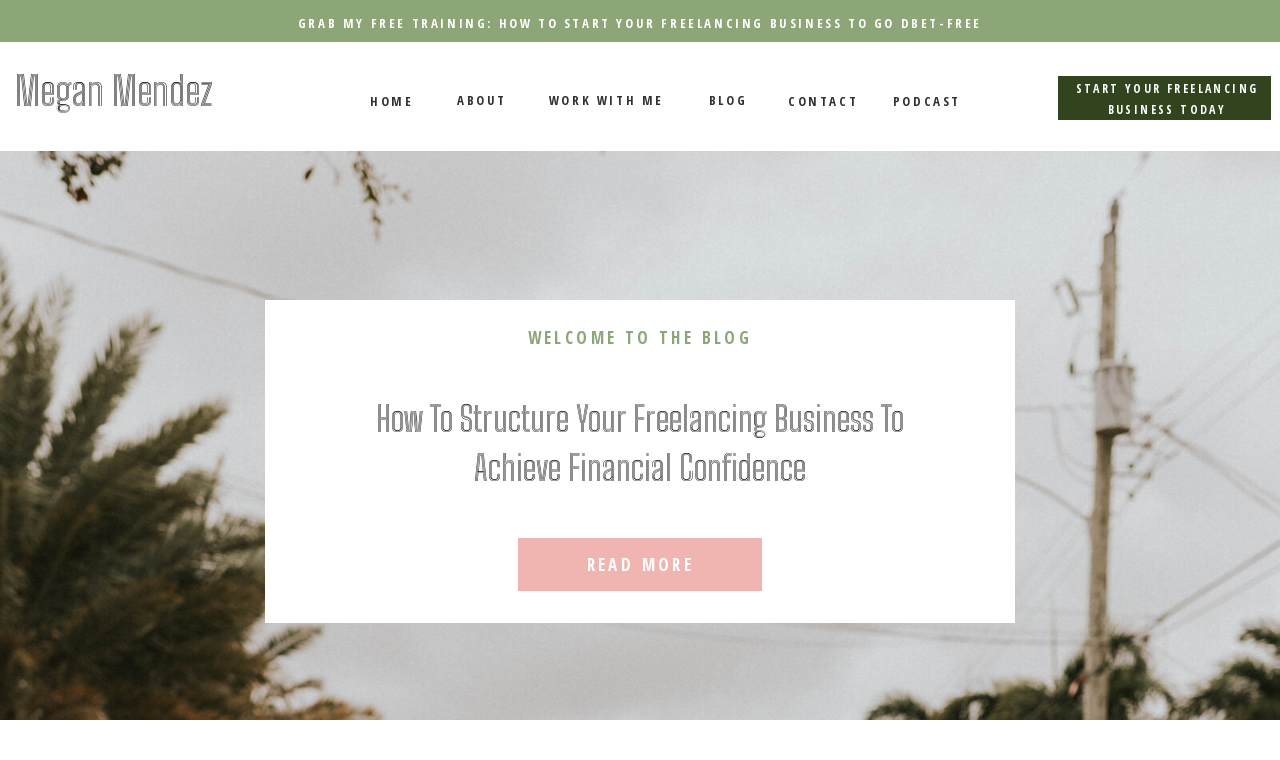

--- FILE ---
content_type: text/html; charset=UTF-8
request_url: https://meganmendez.com/blog/
body_size: 19198
content:
<!DOCTYPE html>
<html lang="en-US" class="d">
<head>
<link rel="stylesheet" type="text/css" href="//lib.showit.co/engine/2.4.3/showit.css" />
<meta name='robots' content='index, follow, max-image-preview:large, max-snippet:-1, max-video-preview:-1' />

            <script data-no-defer="1" data-ezscrex="false" data-cfasync="false" data-pagespeed-no-defer data-cookieconsent="ignore">
                var ctPublicFunctions = {"_ajax_nonce":"38c3ca5f8e","_rest_nonce":"31f8a17840","_ajax_url":"\/wp-admin\/admin-ajax.php","_rest_url":"https:\/\/meganmendez.com\/wp-json\/","data__cookies_type":"native","data__ajax_type":"admin_ajax","data__bot_detector_enabled":1,"data__frontend_data_log_enabled":1,"cookiePrefix":"","wprocket_detected":false,"host_url":"meganmendez.com","text__ee_click_to_select":"Click to select the whole data","text__ee_original_email":"The complete one is","text__ee_got_it":"Got it","text__ee_blocked":"Blocked","text__ee_cannot_connect":"Cannot connect","text__ee_cannot_decode":"Can not decode email. Unknown reason","text__ee_email_decoder":"CleanTalk email decoder","text__ee_wait_for_decoding":"The magic is on the way!","text__ee_decoding_process":"Please wait a few seconds while we decode the contact data."}
            </script>
        
            <script data-no-defer="1" data-ezscrex="false" data-cfasync="false" data-pagespeed-no-defer data-cookieconsent="ignore">
                var ctPublic = {"_ajax_nonce":"38c3ca5f8e","settings__forms__check_internal":"0","settings__forms__check_external":"0","settings__forms__force_protection":0,"settings__forms__search_test":"0","settings__data__bot_detector_enabled":1,"settings__sfw__anti_crawler":0,"blog_home":"https:\/\/meganmendez.com\/","pixel__setting":"3","pixel__enabled":false,"pixel__url":"https:\/\/moderate9-v4.cleantalk.org\/pixel\/2d3203d55df3a30618b7d7022b47da47.gif","data__email_check_before_post":"1","data__email_check_exist_post":1,"data__cookies_type":"native","data__key_is_ok":true,"data__visible_fields_required":true,"wl_brandname":"Anti-Spam by CleanTalk","wl_brandname_short":"CleanTalk","ct_checkjs_key":333325929,"emailEncoderPassKey":"22ff36ac49128171369a933b56dfca59","bot_detector_forms_excluded":"W10=","advancedCacheExists":false,"varnishCacheExists":false,"wc_ajax_add_to_cart":false}
            </script>
        
	<!-- This site is optimized with the Yoast SEO plugin v26.3 - https://yoast.com/wordpress/plugins/seo/ -->
	<title>Blog - meganmendez.com</title>
	<link rel="canonical" href="https://meganmendez.com/blog/" />
	<link rel="next" href="https://meganmendez.com/blog/page/2/" />
	<meta property="og:locale" content="en_US" />
	<meta property="og:type" content="article" />
	<meta property="og:title" content="Blog - meganmendez.com" />
	<meta property="og:description" content="This is blog page placeholder. Anything you enter here will not appear in the front end, except for search results pages." />
	<meta property="og:url" content="https://meganmendez.com/blog/" />
	<meta property="og:site_name" content="meganmendez.com" />
	<meta name="twitter:card" content="summary_large_image" />
	<script type="application/ld+json" class="yoast-schema-graph">{"@context":"https://schema.org","@graph":[{"@type":["WebPage","CollectionPage"],"@id":"https://meganmendez.com/blog/","url":"https://meganmendez.com/blog/","name":"Blog - meganmendez.com","isPartOf":{"@id":"https://meganmendez.com/#website"},"datePublished":"2023-02-20T16:49:19+00:00","breadcrumb":{"@id":"https://meganmendez.com/blog/#breadcrumb"},"inLanguage":"en-US"},{"@type":"BreadcrumbList","@id":"https://meganmendez.com/blog/#breadcrumb","itemListElement":[{"@type":"ListItem","position":1,"name":"Home","item":"https://meganmendez.com/"},{"@type":"ListItem","position":2,"name":"Blog"}]},{"@type":"WebSite","@id":"https://meganmendez.com/#website","url":"https://meganmendez.com/","name":"meganmendez.com","description":"","potentialAction":[{"@type":"SearchAction","target":{"@type":"EntryPoint","urlTemplate":"https://meganmendez.com/?s={search_term_string}"},"query-input":{"@type":"PropertyValueSpecification","valueRequired":true,"valueName":"search_term_string"}}],"inLanguage":"en-US"}]}</script>
	<!-- / Yoast SEO plugin. -->


<link rel='dns-prefetch' href='//fd.cleantalk.org' />
<link rel="alternate" type="application/rss+xml" title="meganmendez.com &raquo; Feed" href="https://meganmendez.com/feed/" />
<link rel="alternate" type="application/rss+xml" title="meganmendez.com &raquo; Comments Feed" href="https://meganmendez.com/comments/feed/" />
<script type="text/javascript">
/* <![CDATA[ */
window._wpemojiSettings = {"baseUrl":"https:\/\/s.w.org\/images\/core\/emoji\/16.0.1\/72x72\/","ext":".png","svgUrl":"https:\/\/s.w.org\/images\/core\/emoji\/16.0.1\/svg\/","svgExt":".svg","source":{"concatemoji":"https:\/\/meganmendez.com\/wp-includes\/js\/wp-emoji-release.min.js?ver=6.8.3"}};
/*! This file is auto-generated */
!function(s,n){var o,i,e;function c(e){try{var t={supportTests:e,timestamp:(new Date).valueOf()};sessionStorage.setItem(o,JSON.stringify(t))}catch(e){}}function p(e,t,n){e.clearRect(0,0,e.canvas.width,e.canvas.height),e.fillText(t,0,0);var t=new Uint32Array(e.getImageData(0,0,e.canvas.width,e.canvas.height).data),a=(e.clearRect(0,0,e.canvas.width,e.canvas.height),e.fillText(n,0,0),new Uint32Array(e.getImageData(0,0,e.canvas.width,e.canvas.height).data));return t.every(function(e,t){return e===a[t]})}function u(e,t){e.clearRect(0,0,e.canvas.width,e.canvas.height),e.fillText(t,0,0);for(var n=e.getImageData(16,16,1,1),a=0;a<n.data.length;a++)if(0!==n.data[a])return!1;return!0}function f(e,t,n,a){switch(t){case"flag":return n(e,"\ud83c\udff3\ufe0f\u200d\u26a7\ufe0f","\ud83c\udff3\ufe0f\u200b\u26a7\ufe0f")?!1:!n(e,"\ud83c\udde8\ud83c\uddf6","\ud83c\udde8\u200b\ud83c\uddf6")&&!n(e,"\ud83c\udff4\udb40\udc67\udb40\udc62\udb40\udc65\udb40\udc6e\udb40\udc67\udb40\udc7f","\ud83c\udff4\u200b\udb40\udc67\u200b\udb40\udc62\u200b\udb40\udc65\u200b\udb40\udc6e\u200b\udb40\udc67\u200b\udb40\udc7f");case"emoji":return!a(e,"\ud83e\udedf")}return!1}function g(e,t,n,a){var r="undefined"!=typeof WorkerGlobalScope&&self instanceof WorkerGlobalScope?new OffscreenCanvas(300,150):s.createElement("canvas"),o=r.getContext("2d",{willReadFrequently:!0}),i=(o.textBaseline="top",o.font="600 32px Arial",{});return e.forEach(function(e){i[e]=t(o,e,n,a)}),i}function t(e){var t=s.createElement("script");t.src=e,t.defer=!0,s.head.appendChild(t)}"undefined"!=typeof Promise&&(o="wpEmojiSettingsSupports",i=["flag","emoji"],n.supports={everything:!0,everythingExceptFlag:!0},e=new Promise(function(e){s.addEventListener("DOMContentLoaded",e,{once:!0})}),new Promise(function(t){var n=function(){try{var e=JSON.parse(sessionStorage.getItem(o));if("object"==typeof e&&"number"==typeof e.timestamp&&(new Date).valueOf()<e.timestamp+604800&&"object"==typeof e.supportTests)return e.supportTests}catch(e){}return null}();if(!n){if("undefined"!=typeof Worker&&"undefined"!=typeof OffscreenCanvas&&"undefined"!=typeof URL&&URL.createObjectURL&&"undefined"!=typeof Blob)try{var e="postMessage("+g.toString()+"("+[JSON.stringify(i),f.toString(),p.toString(),u.toString()].join(",")+"));",a=new Blob([e],{type:"text/javascript"}),r=new Worker(URL.createObjectURL(a),{name:"wpTestEmojiSupports"});return void(r.onmessage=function(e){c(n=e.data),r.terminate(),t(n)})}catch(e){}c(n=g(i,f,p,u))}t(n)}).then(function(e){for(var t in e)n.supports[t]=e[t],n.supports.everything=n.supports.everything&&n.supports[t],"flag"!==t&&(n.supports.everythingExceptFlag=n.supports.everythingExceptFlag&&n.supports[t]);n.supports.everythingExceptFlag=n.supports.everythingExceptFlag&&!n.supports.flag,n.DOMReady=!1,n.readyCallback=function(){n.DOMReady=!0}}).then(function(){return e}).then(function(){var e;n.supports.everything||(n.readyCallback(),(e=n.source||{}).concatemoji?t(e.concatemoji):e.wpemoji&&e.twemoji&&(t(e.twemoji),t(e.wpemoji)))}))}((window,document),window._wpemojiSettings);
/* ]]> */
</script>
<style id='wp-emoji-styles-inline-css' type='text/css'>

	img.wp-smiley, img.emoji {
		display: inline !important;
		border: none !important;
		box-shadow: none !important;
		height: 1em !important;
		width: 1em !important;
		margin: 0 0.07em !important;
		vertical-align: -0.1em !important;
		background: none !important;
		padding: 0 !important;
	}
</style>
<link rel='stylesheet' id='wp-block-library-css' href='https://meganmendez.com/wp-includes/css/dist/block-library/style.min.css?ver=6.8.3' type='text/css' media='all' />
<style id='classic-theme-styles-inline-css' type='text/css'>
/*! This file is auto-generated */
.wp-block-button__link{color:#fff;background-color:#32373c;border-radius:9999px;box-shadow:none;text-decoration:none;padding:calc(.667em + 2px) calc(1.333em + 2px);font-size:1.125em}.wp-block-file__button{background:#32373c;color:#fff;text-decoration:none}
</style>
<style id='global-styles-inline-css' type='text/css'>
:root{--wp--preset--aspect-ratio--square: 1;--wp--preset--aspect-ratio--4-3: 4/3;--wp--preset--aspect-ratio--3-4: 3/4;--wp--preset--aspect-ratio--3-2: 3/2;--wp--preset--aspect-ratio--2-3: 2/3;--wp--preset--aspect-ratio--16-9: 16/9;--wp--preset--aspect-ratio--9-16: 9/16;--wp--preset--color--black: #000000;--wp--preset--color--cyan-bluish-gray: #abb8c3;--wp--preset--color--white: #ffffff;--wp--preset--color--pale-pink: #f78da7;--wp--preset--color--vivid-red: #cf2e2e;--wp--preset--color--luminous-vivid-orange: #ff6900;--wp--preset--color--luminous-vivid-amber: #fcb900;--wp--preset--color--light-green-cyan: #7bdcb5;--wp--preset--color--vivid-green-cyan: #00d084;--wp--preset--color--pale-cyan-blue: #8ed1fc;--wp--preset--color--vivid-cyan-blue: #0693e3;--wp--preset--color--vivid-purple: #9b51e0;--wp--preset--gradient--vivid-cyan-blue-to-vivid-purple: linear-gradient(135deg,rgba(6,147,227,1) 0%,rgb(155,81,224) 100%);--wp--preset--gradient--light-green-cyan-to-vivid-green-cyan: linear-gradient(135deg,rgb(122,220,180) 0%,rgb(0,208,130) 100%);--wp--preset--gradient--luminous-vivid-amber-to-luminous-vivid-orange: linear-gradient(135deg,rgba(252,185,0,1) 0%,rgba(255,105,0,1) 100%);--wp--preset--gradient--luminous-vivid-orange-to-vivid-red: linear-gradient(135deg,rgba(255,105,0,1) 0%,rgb(207,46,46) 100%);--wp--preset--gradient--very-light-gray-to-cyan-bluish-gray: linear-gradient(135deg,rgb(238,238,238) 0%,rgb(169,184,195) 100%);--wp--preset--gradient--cool-to-warm-spectrum: linear-gradient(135deg,rgb(74,234,220) 0%,rgb(151,120,209) 20%,rgb(207,42,186) 40%,rgb(238,44,130) 60%,rgb(251,105,98) 80%,rgb(254,248,76) 100%);--wp--preset--gradient--blush-light-purple: linear-gradient(135deg,rgb(255,206,236) 0%,rgb(152,150,240) 100%);--wp--preset--gradient--blush-bordeaux: linear-gradient(135deg,rgb(254,205,165) 0%,rgb(254,45,45) 50%,rgb(107,0,62) 100%);--wp--preset--gradient--luminous-dusk: linear-gradient(135deg,rgb(255,203,112) 0%,rgb(199,81,192) 50%,rgb(65,88,208) 100%);--wp--preset--gradient--pale-ocean: linear-gradient(135deg,rgb(255,245,203) 0%,rgb(182,227,212) 50%,rgb(51,167,181) 100%);--wp--preset--gradient--electric-grass: linear-gradient(135deg,rgb(202,248,128) 0%,rgb(113,206,126) 100%);--wp--preset--gradient--midnight: linear-gradient(135deg,rgb(2,3,129) 0%,rgb(40,116,252) 100%);--wp--preset--font-size--small: 13px;--wp--preset--font-size--medium: 20px;--wp--preset--font-size--large: 36px;--wp--preset--font-size--x-large: 42px;--wp--preset--spacing--20: 0.44rem;--wp--preset--spacing--30: 0.67rem;--wp--preset--spacing--40: 1rem;--wp--preset--spacing--50: 1.5rem;--wp--preset--spacing--60: 2.25rem;--wp--preset--spacing--70: 3.38rem;--wp--preset--spacing--80: 5.06rem;--wp--preset--shadow--natural: 6px 6px 9px rgba(0, 0, 0, 0.2);--wp--preset--shadow--deep: 12px 12px 50px rgba(0, 0, 0, 0.4);--wp--preset--shadow--sharp: 6px 6px 0px rgba(0, 0, 0, 0.2);--wp--preset--shadow--outlined: 6px 6px 0px -3px rgba(255, 255, 255, 1), 6px 6px rgba(0, 0, 0, 1);--wp--preset--shadow--crisp: 6px 6px 0px rgba(0, 0, 0, 1);}:where(.is-layout-flex){gap: 0.5em;}:where(.is-layout-grid){gap: 0.5em;}body .is-layout-flex{display: flex;}.is-layout-flex{flex-wrap: wrap;align-items: center;}.is-layout-flex > :is(*, div){margin: 0;}body .is-layout-grid{display: grid;}.is-layout-grid > :is(*, div){margin: 0;}:where(.wp-block-columns.is-layout-flex){gap: 2em;}:where(.wp-block-columns.is-layout-grid){gap: 2em;}:where(.wp-block-post-template.is-layout-flex){gap: 1.25em;}:where(.wp-block-post-template.is-layout-grid){gap: 1.25em;}.has-black-color{color: var(--wp--preset--color--black) !important;}.has-cyan-bluish-gray-color{color: var(--wp--preset--color--cyan-bluish-gray) !important;}.has-white-color{color: var(--wp--preset--color--white) !important;}.has-pale-pink-color{color: var(--wp--preset--color--pale-pink) !important;}.has-vivid-red-color{color: var(--wp--preset--color--vivid-red) !important;}.has-luminous-vivid-orange-color{color: var(--wp--preset--color--luminous-vivid-orange) !important;}.has-luminous-vivid-amber-color{color: var(--wp--preset--color--luminous-vivid-amber) !important;}.has-light-green-cyan-color{color: var(--wp--preset--color--light-green-cyan) !important;}.has-vivid-green-cyan-color{color: var(--wp--preset--color--vivid-green-cyan) !important;}.has-pale-cyan-blue-color{color: var(--wp--preset--color--pale-cyan-blue) !important;}.has-vivid-cyan-blue-color{color: var(--wp--preset--color--vivid-cyan-blue) !important;}.has-vivid-purple-color{color: var(--wp--preset--color--vivid-purple) !important;}.has-black-background-color{background-color: var(--wp--preset--color--black) !important;}.has-cyan-bluish-gray-background-color{background-color: var(--wp--preset--color--cyan-bluish-gray) !important;}.has-white-background-color{background-color: var(--wp--preset--color--white) !important;}.has-pale-pink-background-color{background-color: var(--wp--preset--color--pale-pink) !important;}.has-vivid-red-background-color{background-color: var(--wp--preset--color--vivid-red) !important;}.has-luminous-vivid-orange-background-color{background-color: var(--wp--preset--color--luminous-vivid-orange) !important;}.has-luminous-vivid-amber-background-color{background-color: var(--wp--preset--color--luminous-vivid-amber) !important;}.has-light-green-cyan-background-color{background-color: var(--wp--preset--color--light-green-cyan) !important;}.has-vivid-green-cyan-background-color{background-color: var(--wp--preset--color--vivid-green-cyan) !important;}.has-pale-cyan-blue-background-color{background-color: var(--wp--preset--color--pale-cyan-blue) !important;}.has-vivid-cyan-blue-background-color{background-color: var(--wp--preset--color--vivid-cyan-blue) !important;}.has-vivid-purple-background-color{background-color: var(--wp--preset--color--vivid-purple) !important;}.has-black-border-color{border-color: var(--wp--preset--color--black) !important;}.has-cyan-bluish-gray-border-color{border-color: var(--wp--preset--color--cyan-bluish-gray) !important;}.has-white-border-color{border-color: var(--wp--preset--color--white) !important;}.has-pale-pink-border-color{border-color: var(--wp--preset--color--pale-pink) !important;}.has-vivid-red-border-color{border-color: var(--wp--preset--color--vivid-red) !important;}.has-luminous-vivid-orange-border-color{border-color: var(--wp--preset--color--luminous-vivid-orange) !important;}.has-luminous-vivid-amber-border-color{border-color: var(--wp--preset--color--luminous-vivid-amber) !important;}.has-light-green-cyan-border-color{border-color: var(--wp--preset--color--light-green-cyan) !important;}.has-vivid-green-cyan-border-color{border-color: var(--wp--preset--color--vivid-green-cyan) !important;}.has-pale-cyan-blue-border-color{border-color: var(--wp--preset--color--pale-cyan-blue) !important;}.has-vivid-cyan-blue-border-color{border-color: var(--wp--preset--color--vivid-cyan-blue) !important;}.has-vivid-purple-border-color{border-color: var(--wp--preset--color--vivid-purple) !important;}.has-vivid-cyan-blue-to-vivid-purple-gradient-background{background: var(--wp--preset--gradient--vivid-cyan-blue-to-vivid-purple) !important;}.has-light-green-cyan-to-vivid-green-cyan-gradient-background{background: var(--wp--preset--gradient--light-green-cyan-to-vivid-green-cyan) !important;}.has-luminous-vivid-amber-to-luminous-vivid-orange-gradient-background{background: var(--wp--preset--gradient--luminous-vivid-amber-to-luminous-vivid-orange) !important;}.has-luminous-vivid-orange-to-vivid-red-gradient-background{background: var(--wp--preset--gradient--luminous-vivid-orange-to-vivid-red) !important;}.has-very-light-gray-to-cyan-bluish-gray-gradient-background{background: var(--wp--preset--gradient--very-light-gray-to-cyan-bluish-gray) !important;}.has-cool-to-warm-spectrum-gradient-background{background: var(--wp--preset--gradient--cool-to-warm-spectrum) !important;}.has-blush-light-purple-gradient-background{background: var(--wp--preset--gradient--blush-light-purple) !important;}.has-blush-bordeaux-gradient-background{background: var(--wp--preset--gradient--blush-bordeaux) !important;}.has-luminous-dusk-gradient-background{background: var(--wp--preset--gradient--luminous-dusk) !important;}.has-pale-ocean-gradient-background{background: var(--wp--preset--gradient--pale-ocean) !important;}.has-electric-grass-gradient-background{background: var(--wp--preset--gradient--electric-grass) !important;}.has-midnight-gradient-background{background: var(--wp--preset--gradient--midnight) !important;}.has-small-font-size{font-size: var(--wp--preset--font-size--small) !important;}.has-medium-font-size{font-size: var(--wp--preset--font-size--medium) !important;}.has-large-font-size{font-size: var(--wp--preset--font-size--large) !important;}.has-x-large-font-size{font-size: var(--wp--preset--font-size--x-large) !important;}
:where(.wp-block-post-template.is-layout-flex){gap: 1.25em;}:where(.wp-block-post-template.is-layout-grid){gap: 1.25em;}
:where(.wp-block-columns.is-layout-flex){gap: 2em;}:where(.wp-block-columns.is-layout-grid){gap: 2em;}
:root :where(.wp-block-pullquote){font-size: 1.5em;line-height: 1.6;}
</style>
<link rel='stylesheet' id='cleantalk-public-css-css' href='https://meganmendez.com/wp-content/plugins/cleantalk-spam-protect/css/cleantalk-public.min.css?ver=6.67_1762445086' type='text/css' media='all' />
<link rel='stylesheet' id='cleantalk-email-decoder-css-css' href='https://meganmendez.com/wp-content/plugins/cleantalk-spam-protect/css/cleantalk-email-decoder.min.css?ver=6.67_1762445086' type='text/css' media='all' />
<script type="text/javascript" src="https://meganmendez.com/wp-content/plugins/cleantalk-spam-protect/js/apbct-public-bundle.min.js?ver=6.67_1762445087" id="apbct-public-bundle.min-js-js"></script>
<script type="text/javascript" src="https://fd.cleantalk.org/ct-bot-detector-wrapper.js?ver=6.67" id="ct_bot_detector-js" defer="defer" data-wp-strategy="defer"></script>
<script type="text/javascript" src="https://meganmendez.com/wp-includes/js/jquery/jquery.min.js?ver=3.7.1" id="jquery-core-js"></script>
<script type="text/javascript" src="https://meganmendez.com/wp-includes/js/jquery/jquery-migrate.min.js?ver=3.4.1" id="jquery-migrate-js"></script>
<script type="text/javascript" src="https://meganmendez.com/wp-content/plugins/showit/public/js/showit.js?ver=1765944571" id="si-script-js"></script>
<link rel="https://api.w.org/" href="https://meganmendez.com/wp-json/" /><link rel="EditURI" type="application/rsd+xml" title="RSD" href="https://meganmendez.com/xmlrpc.php?rsd" />

<meta charset="UTF-8" />
<meta name="viewport" content="width=device-width, initial-scale=1" />
<link rel="preconnect" href="https://static.showit.co" />

<link rel="preconnect" href="https://fonts.googleapis.com">
<link rel="preconnect" href="https://fonts.gstatic.com" crossorigin>
<link href="https://fonts.googleapis.com/css?family=Big+Shoulders+Inline+Text:regular|Open+Sans+Condensed:700|Open+Sans:regular|Playfair+Display:regular" rel="stylesheet" type="text/css"/>
<script id="init_data" type="application/json">
{"mobile":{"w":320,"bgMediaType":"none","bgFillType":"color","bgColor":"colors-7"},"desktop":{"w":1200,"bgColor":"colors-7","bgMediaType":"none","bgFillType":"color"},"sid":"pxlt-ynkslexkgmbi0hpfg","break":768,"assetURL":"//static.showit.co","contactFormId":"199072/335026","cfAction":"aHR0cHM6Ly9jbGllbnRzZXJ2aWNlLnNob3dpdC5jby9jb250YWN0Zm9ybQ==","sgAction":"aHR0cHM6Ly9jbGllbnRzZXJ2aWNlLnNob3dpdC5jby9zb2NpYWxncmlk","blockData":[{"slug":"header","visible":"a","states":[],"d":{"h":151,"w":1200,"bgFillType":"color","bgColor":"colors-7","bgMediaType":"none"},"m":{"h":113,"w":320,"bgFillType":"color","bgColor":"colors-7","bgMediaType":"none"}},{"slug":"about","visible":"a","states":[],"d":{"h":600,"w":1200,"aav":5,"bgFillType":"color","bgColor":"colors-7","bgMediaType":"image","bgImage":{"key":"HygmTNqpRRus8oH48K1tvA/199072/an6a4950.jpg","aspect_ratio":0.66667,"title":"AN6A4950","type":"asset"},"bgOpacity":100,"bgPos":"ct","bgScale":"cover","bgScroll":"x"},"m":{"h":431,"w":320,"bgFillType":"color","bgColor":"#FFFFFF","bgMediaType":"image","bgImage":{"key":"Sor67KIQR3iIjGChsQtuXA/shared/color-joy-stock-gleam-eyewear-collab-28.jpg","aspect_ratio":0.80756,"title":"color-joy-stock-gleam-eyewear-collab-28","type":"asset"},"bgOpacity":100,"bgPos":"cm","bgScale":"cover","bgScroll":"f"},"wpPostLookup":true},{"slug":"blog-post","visible":"a","states":[],"d":{"h":650,"w":1200,"locking":{},"nature":"dH","stateTrIn":{"type":"fade","duration":1},"stateTrOut":{"type":"fade","duration":0.5},"bgFillType":"color","bgColor":"colors-7","bgMediaType":"none"},"m":{"h":755,"w":320,"nature":"dH","bgFillType":"color","bgColor":"colors-7","bgMediaType":"none"}},{"slug":"blog-post-2","visible":"a","states":[],"d":{"h":650,"w":1200,"locking":{},"nature":"dH","stateTrIn":{"type":"fade","duration":1},"stateTrOut":{"type":"fade","duration":0.5},"bgFillType":"color","bgColor":"colors-7","bgMediaType":"none"},"m":{"h":757,"w":320,"nature":"dH","bgFillType":"color","bgColor":"colors-7","bgMediaType":"none"}},{"slug":"end-loop","visible":"a","states":[],"d":{"h":1,"w":1200,"bgFillType":"color","bgColor":"colors-7","bgMediaType":"none"},"m":{"h":1,"w":320,"bgFillType":"color","bgColor":"colors-7","bgMediaType":"none"}},{"slug":"more-posts","visible":"a","states":[],"d":{"h":129,"w":1200,"bgFillType":"color","bgColor":"colors-7","bgMediaType":"none"},"m":{"h":102,"w":320,"bgFillType":"color","bgColor":"colors-7","bgMediaType":"none"}},{"slug":"footer","visible":"a","states":[],"d":{"h":304,"w":1200,"bgFillType":"color","bgColor":"colors-7","bgMediaType":"none"},"m":{"h":489,"w":320,"bgFillType":"color","bgColor":"colors-7","bgMediaType":"none"}},{"slug":"mobile-nav","visible":"a","states":[],"d":{"h":200,"w":1200,"bgFillType":"color","bgColor":"colors-7","bgMediaType":"none"},"m":{"h":501,"w":320,"locking":{"side":"t"},"nature":"wH","trIn":{"type":"slide","duration":1,"direction":"Down"},"trOut":{"type":"slide","duration":1,"direction":"Up"},"bgFillType":"color","bgColor":"colors-7","bgMediaType":"none","tr":{"in":{"cl":"slideInDown","d":1,"dl":"0"},"out":{"cl":"slideOutUp","d":1,"dl":"0"}}}}],"elementData":[{"type":"simple","visible":"d","id":"header_1","blockId":"header","m":{"x":48,"y":35,"w":224,"h":161.7,"a":0},"d":{"x":978,"y":76,"w":213,"h":44,"a":0,"lockH":"r"}},{"type":"text","visible":"a","id":"header_2","blockId":"header","m":{"x":5,"y":65,"w":204,"h":39,"a":0},"d":{"x":15,"y":64,"w":267,"h":71,"a":0,"lockH":"l"}},{"type":"simple","visible":"a","id":"header_3","blockId":"header","m":{"x":0,"y":0,"w":320,"h":65,"a":0},"d":{"x":0,"y":0,"w":1200,"h":42,"a":0,"lockH":"s"}},{"type":"text","visible":"d","id":"header_4","blockId":"header","m":{"x":29,"y":9,"w":262,"h":48,"a":0},"d":{"x":200,"y":12,"w":800,"h":19,"a":0}},{"type":"text","visible":"a","id":"header_5","blockId":"header","m":{"x":31,"y":4,"w":258,"h":58,"a":0},"d":{"x":983,"y":78,"w":208,"h":40,"a":0,"lockH":"r"}},{"type":"text","visible":"d","id":"header_6","blockId":"header","m":{"x":103,"y":34,"w":114,"h":19,"a":0},"d":{"x":852,"y":90,"w":70,"h":22,"a":0}},{"type":"text","visible":"d","id":"header_7","blockId":"header","m":{"x":109,"y":92,"w":102,"h":17,"a":0},"d":{"x":748,"y":90,"w":69,"h":19,"a":0}},{"type":"text","visible":"d","id":"header_8","blockId":"header","m":{"x":109,"y":92,"w":102,"h":17,"a":0},"d":{"x":663,"y":89,"w":50,"h":19,"a":0}},{"type":"text","visible":"d","id":"header_9","blockId":"header","m":{"x":109,"y":92,"w":102,"h":17,"a":0},"d":{"x":507,"y":89,"w":119,"h":19,"a":0}},{"type":"text","visible":"d","id":"header_10","blockId":"header","m":{"x":109,"y":92,"w":102,"h":17,"a":0},"d":{"x":417,"y":89,"w":46,"h":19,"a":0}},{"type":"text","visible":"d","id":"header_11","blockId":"header","m":{"x":109,"y":92,"w":102,"h":17,"a":0},"d":{"x":330,"y":90,"w":38,"h":19,"a":0}},{"type":"icon","visible":"m","id":"header_12","blockId":"header","m":{"x":270,"y":54,"w":50,"h":50,"a":0},"d":{"x":550,"y":26,"w":100,"h":100,"a":0},"pc":[{"type":"show","block":"mobile-nav"}]},{"type":"simple","visible":"a","id":"about_0","blockId":"about","m":{"x":21,"y":59,"w":279,"h":313,"a":0},"d":{"x":225,"y":149,"w":750,"h":323,"a":0,"trIn":{"cl":"fadeIn","d":2,"dl":"0"}}},{"type":"simple","visible":"a","id":"about_1","blockId":"about","m":{"x":66,"y":286,"w":190,"h":50,"a":0},"d":{"x":478,"y":387,"w":244,"h":53,"a":0,"trIn":{"cl":"fadeIn","d":2,"dl":"0"}}},{"type":"text","visible":"a","id":"about_2","blockId":"about","m":{"x":49,"y":78,"w":223,"h":29,"a":0},"d":{"x":302,"y":172,"w":596,"h":46,"a":0}},{"type":"text","visible":"a","id":"about_3","blockId":"about","m":{"x":43,"y":131,"w":235,"h":131,"a":0},"d":{"x":308,"y":243,"w":584,"h":102,"a":0}},{"type":"text","visible":"a","id":"about_4","blockId":"about","m":{"x":90,"y":298,"w":142,"h":28,"a":0},"d":{"x":502,"y":399,"w":197,"h":27,"a":0}},{"type":"simple","visible":"a","id":"blog-post_0","blockId":"blog-post","m":{"x":18,"y":26,"w":224,"h":149,"a":0},"d":{"x":28,"y":64,"w":410,"h":334,"a":0}},{"type":"graphic","visible":"a","id":"blog-post_1","blockId":"blog-post","m":{"x":30,"y":39,"w":260,"h":192,"a":0},"d":{"x":44,"y":78,"w":577,"h":513,"a":0},"c":{"key":"wFK0F_mcQYO5s5S1I_uOdQ/shared/beautiful-blur-casual-935756.jpg","aspect_ratio":1.5}},{"type":"text","visible":"a","id":"blog-post_2","blockId":"blog-post","m":{"x":9,"y":248,"w":303,"h":120,"a":0},"d":{"x":669,"y":165,"w":464,"h":80,"a":0}},{"type":"text","visible":"a","id":"blog-post_3","blockId":"blog-post","m":{"x":15,"y":444,"w":290,"h":190,"a":0,"lockV":"b"},"d":{"x":669,"y":266,"w":492,"h":214,"a":0}},{"type":"simple","visible":"a","id":"blog-post_4","blockId":"blog-post","m":{"x":65,"y":669,"w":190,"h":50,"a":0},"d":{"x":669,"y":517,"w":265,"h":53,"a":0}},{"type":"text","visible":"a","id":"blog-post_5","blockId":"blog-post","m":{"x":89,"y":682,"w":142,"h":28,"a":0},"d":{"x":703,"y":528,"w":197,"h":27,"a":0}},{"type":"text","visible":"a","id":"blog-post_6","blockId":"blog-post","m":{"x":6,"y":401,"w":309,"h":28,"a":0,"lockV":"b"},"d":{"x":669,"y":109,"w":306,"h":26,"a":0}},{"type":"simple","visible":"a","id":"blog-post-2_0","blockId":"blog-post-2","m":{"x":16,"y":15,"w":224,"h":149,"a":0},"d":{"x":773,"y":272,"w":410,"h":334,"a":0}},{"type":"graphic","visible":"a","id":"blog-post-2_1","blockId":"blog-post-2","m":{"x":30,"y":29,"w":260,"h":192,"a":0},"d":{"x":592,"y":78,"w":577,"h":513,"a":0},"c":{"key":"E5FENNpTTP-2SyhO5Dc8bg/shared/beautiful-blossom-botanic-1046348.jpg","aspect_ratio":1.5}},{"type":"text","visible":"a","id":"blog-post-2_2","blockId":"blog-post-2","m":{"x":9,"y":238,"w":303,"h":125,"a":0},"d":{"x":43,"y":165,"w":464,"h":80,"a":0}},{"type":"text","visible":"a","id":"blog-post-2_3","blockId":"blog-post-2","m":{"x":15,"y":434,"w":290,"h":190,"a":0,"lockV":"b"},"d":{"x":43,"y":266,"w":492,"h":214,"a":0}},{"type":"simple","visible":"a","id":"blog-post-2_4","blockId":"blog-post-2","m":{"x":65,"y":659,"w":190,"h":50,"a":0},"d":{"x":43,"y":517,"w":265,"h":53,"a":0}},{"type":"text","visible":"a","id":"blog-post-2_5","blockId":"blog-post-2","m":{"x":89,"y":672,"w":142,"h":28,"a":0},"d":{"x":77,"y":528,"w":197,"h":27,"a":0}},{"type":"text","visible":"a","id":"blog-post-2_6","blockId":"blog-post-2","m":{"x":6,"y":391,"w":309,"h":28,"a":0,"lockV":"b"},"d":{"x":43,"y":109,"w":306,"h":26,"a":0}},{"type":"text","visible":"a","id":"more-posts_0","blockId":"more-posts","m":{"x":45,"y":41,"w":231,"h":21,"a":0},"d":{"x":475,"y":50,"w":251,"h":30,"a":0}},{"type":"simple","visible":"a","id":"footer_0","blockId":"footer","m":{"x":0,"y":346,"w":160,"h":39,"a":0},"d":{"x":365,"y":235,"w":795,"h":36,"a":0}},{"type":"icon","visible":"m","id":"footer_1","blockId":"footer","m":{"x":268,"y":10,"w":38,"h":38,"a":270},"d":{"x":572,"y":239,"w":28,"h":28,"a":0}},{"type":"text","visible":"a","id":"footer_2","blockId":"footer","m":{"x":21,"y":418,"w":139,"h":55,"a":0},"d":{"x":735,"y":246,"w":411,"h":17,"a":0}},{"type":"text","visible":"a","id":"footer_3","blockId":"footer","m":{"x":21,"y":79,"w":91,"h":50,"a":0},"d":{"x":33,"y":140,"w":183,"h":22,"a":0}},{"type":"text","visible":"a","id":"footer_4","blockId":"footer","m":{"x":21,"y":139,"w":108,"h":20,"a":0},"d":{"x":33,"y":180,"w":113,"h":21,"a":0}},{"type":"text","visible":"a","id":"footer_5","blockId":"footer","m":{"x":21,"y":164,"w":108,"h":20,"a":0},"d":{"x":33,"y":207,"w":113,"h":21,"a":0}},{"type":"text","visible":"a","id":"footer_6","blockId":"footer","m":{"x":21,"y":189,"w":108,"h":20,"a":0},"d":{"x":33,"y":234,"w":113,"h":21,"a":0}},{"type":"text","visible":"a","id":"footer_7","blockId":"footer","m":{"x":21,"y":214,"w":108,"h":20,"a":0},"d":{"x":166,"y":180,"w":113,"h":21,"a":0}},{"type":"text","visible":"a","id":"footer_8","blockId":"footer","m":{"x":21,"y":239,"w":108,"h":20,"a":0},"d":{"x":166,"y":234,"w":113,"h":21,"a":0}},{"type":"social","visible":"a","id":"footer_9","blockId":"footer","m":{"x":160,"y":65,"w":160,"h":358,"a":0},"d":{"x":338,"y":33,"w":848,"h":195,"a":0}},{"type":"text","visible":"a","id":"footer_10","blockId":"footer","m":{"x":21,"y":20,"w":195,"h":39,"a":0},"d":{"x":33,"y":46,"w":332,"h":71,"a":0}},{"type":"icon","visible":"a","id":"footer_11","blockId":"footer","m":{"x":41,"y":355,"w":17,"h":21,"a":0},"d":{"x":487,"y":243,"w":19,"h":21,"a":0}},{"type":"icon","visible":"a","id":"footer_12","blockId":"footer","m":{"x":70,"y":355,"w":21,"h":21,"a":0},"d":{"x":451,"y":243,"w":19,"h":21,"a":0}},{"type":"icon","visible":"a","id":"footer_13","blockId":"footer","m":{"x":129,"y":355,"w":21,"h":21,"a":0},"d":{"x":379,"y":243,"w":19,"h":21,"a":0}},{"type":"icon","visible":"a","id":"footer_14","blockId":"footer","m":{"x":11,"y":355,"w":21,"h":21,"a":0},"d":{"x":415,"y":243,"w":19,"h":21,"a":0}},{"type":"text","visible":"a","id":"footer_15","blockId":"footer","m":{"x":21,"y":264,"w":108,"h":20,"a":0},"d":{"x":166,"y":207,"w":113,"h":21,"a":0}},{"type":"icon","visible":"d","id":"footer_16","blockId":"footer","m":{"x":135,"y":198,"w":50,"h":50,"a":0},"d":{"x":519,"y":238,"w":25,"h":30,"a":0}},{"type":"icon","visible":"a","id":"footer_17","blockId":"footer","m":{"x":100,"y":353,"w":25,"h":23,"a":0},"d":{"x":553,"y":242,"w":22,"h":24,"a":0}},{"type":"text","visible":"a","id":"footer_18","blockId":"footer","m":{"x":21,"y":309,"w":108,"h":20,"a":0},"d":{"x":33,"y":258,"w":113,"h":21,"a":0}},{"type":"text","visible":"a","id":"footer_19","blockId":"footer","m":{"x":22,"y":289,"w":108,"h":20,"a":0},"d":{"x":166,"y":258,"w":113,"h":21,"a":0}},{"type":"icon","visible":"a","id":"mobile-nav_0","blockId":"mobile-nav","m":{"x":122,"y":459,"w":17,"h":21,"a":0,"lockV":"b"},"d":{"x":622,"y":166,"w":25,"h":25,"a":0}},{"type":"icon","visible":"a","id":"mobile-nav_1","blockId":"mobile-nav","m":{"x":160,"y":459,"w":21,"h":21,"a":0,"lockV":"b"},"d":{"x":583,"y":166,"w":25,"h":25,"a":0}},{"type":"icon","visible":"a","id":"mobile-nav_2","blockId":"mobile-nav","m":{"x":195,"y":459,"w":21,"h":21,"a":0,"lockV":"b"},"d":{"x":548,"y":166,"w":25,"h":25,"a":0}},{"type":"text","visible":"a","id":"mobile-nav_3","blockId":"mobile-nav","m":{"x":77,"y":286,"w":170,"h":30,"a":0},"d":{"x":1079,"y":84,"w":38,"h":26,"a":0},"pc":[{"type":"hide","block":"mobile-nav"}]},{"type":"text","visible":"a","id":"mobile-nav_4","blockId":"mobile-nav","m":{"x":76,"y":325,"w":170,"h":30,"a":0},"d":{"x":1162,"y":84,"w":38,"h":26,"a":0},"pc":[{"type":"hide","block":"mobile-nav"}]},{"type":"text","visible":"a","id":"mobile-nav_5","blockId":"mobile-nav","m":{"x":76,"y":250,"w":170,"h":30,"a":0},"d":{"x":798,"y":84,"w":115,"h":26,"a":0},"pc":[{"type":"hide","block":"mobile-nav"}]},{"type":"text","visible":"a","id":"mobile-nav_6","blockId":"mobile-nav","m":{"x":76,"y":213,"w":170,"h":29,"a":0},"d":{"x":951,"y":84,"w":89,"h":26,"a":0},"pc":[{"type":"hide","block":"mobile-nav"}]},{"type":"text","visible":"a","id":"mobile-nav_7","blockId":"mobile-nav","m":{"x":76,"y":174,"w":170,"h":31,"a":0},"d":{"x":705,"y":84,"w":52,"h":26,"a":0},"pc":[{"type":"hide","block":"mobile-nav"}]},{"type":"icon","visible":"a","id":"mobile-nav_9","blockId":"mobile-nav","m":{"x":76,"y":459,"w":21,"h":21,"a":0,"lockV":"b"},"d":{"x":512,"y":166,"w":25,"h":25,"a":0}},{"type":"text","visible":"a","id":"mobile-nav_10","blockId":"mobile-nav","m":{"x":63,"y":68,"w":195,"h":39,"a":0},"d":{"x":41,"y":58,"w":375,"h":71,"a":0,"lockH":"l"}},{"type":"text","visible":"m","id":"mobile-nav_11","blockId":"mobile-nav","m":{"x":105,"y":355,"w":114,"h":19,"a":0},"d":{"x":534,"y":89,"w":132,"h":22,"a":0}},{"type":"icon","visible":"a","id":"mobile-nav_12","blockId":"mobile-nav","m":{"x":224,"y":456,"w":22,"h":28,"a":0},"d":{"x":648,"y":166,"w":40,"h":25,"a":0}}]}
</script>
<link
rel="stylesheet"
type="text/css"
href="https://cdnjs.cloudflare.com/ajax/libs/animate.css/3.4.0/animate.min.css"
/>


<script src="//lib.showit.co/engine/2.4.3/showit-lib.min.js"></script>
<script src="//lib.showit.co/engine/2.4.3/showit.min.js"></script>
<script>
<!-- Google Tag Manager (noscript) -->
<noscript><iframe src="https://www.googletagmanager.com/ns.html?id=GTM-W4H8SW8M"
height="0" width="0" style="display:none;visibility:hidden"></iframe></noscript>
<!-- End Google Tag Manager (noscript) -->
function initPage(){

}
</script>

<style id="si-page-css">
html.m {background-color:rgba(255,255,255,1);}
html.d {background-color:rgba(255,255,255,1);}
.d .se:has(.st-primary) {border-radius:10px;box-shadow:none;opacity:1;overflow:hidden;}
.d .st-primary {padding:10px 14px 10px 14px;border-width:0px;border-color:rgba(223,7,20,1);background-color:rgba(223,7,20,1);background-image:none;border-radius:inherit;transition-duration:0.5s;}
.d .st-primary span {color:rgba(255,255,255,1);font-family:'Open Sans Condensed';font-weight:700;font-style:normal;font-size:17px;text-align:center;text-transform:uppercase;letter-spacing:0.2em;line-height:1.8;transition-duration:0.5s;}
.d .se:has(.st-primary:hover) {}
.d .st-primary.se-button:hover {background-color:rgba(223,7,20,1);background-image:none;transition-property:background-color,background-image;}
.d .st-primary.se-button:hover span {}
.m .se:has(.st-primary) {border-radius:10px;box-shadow:none;opacity:1;overflow:hidden;}
.m .st-primary {padding:10px 14px 10px 14px;border-width:0px;border-color:rgba(223,7,20,1);background-color:rgba(223,7,20,1);background-image:none;border-radius:inherit;}
.m .st-primary span {color:rgba(255,255,255,1);font-family:'Open Sans Condensed';font-weight:700;font-style:normal;font-size:14px;text-align:center;text-transform:uppercase;letter-spacing:0.2em;line-height:1.8;}
.d .se:has(.st-secondary) {border-radius:10px;box-shadow:none;opacity:1;overflow:hidden;}
.d .st-secondary {padding:10px 14px 10px 14px;border-width:2px;border-color:rgba(223,7,20,1);background-color:rgba(0,0,0,0);background-image:none;border-radius:inherit;transition-duration:0.5s;}
.d .st-secondary span {color:rgba(223,7,20,1);font-family:'Open Sans Condensed';font-weight:700;font-style:normal;font-size:17px;text-align:center;text-transform:uppercase;letter-spacing:0.2em;line-height:1.8;transition-duration:0.5s;}
.d .se:has(.st-secondary:hover) {}
.d .st-secondary.se-button:hover {border-color:rgba(223,7,20,0.7);background-color:rgba(0,0,0,0);background-image:none;transition-property:border-color,background-color,background-image;}
.d .st-secondary.se-button:hover span {color:rgba(223,7,20,0.7);transition-property:color;}
.m .se:has(.st-secondary) {border-radius:10px;box-shadow:none;opacity:1;overflow:hidden;}
.m .st-secondary {padding:10px 14px 10px 14px;border-width:2px;border-color:rgba(223,7,20,1);background-color:rgba(0,0,0,0);background-image:none;border-radius:inherit;}
.m .st-secondary span {color:rgba(223,7,20,1);font-family:'Open Sans Condensed';font-weight:700;font-style:normal;font-size:14px;text-align:center;text-transform:uppercase;letter-spacing:0.2em;line-height:1.8;}
.d .st-d-title,.d .se-wpt h1 {color:rgba(49,49,49,1);line-height:1.4;letter-spacing:0em;font-size:35px;text-align:center;font-family:'Big Shoulders Inline Text';font-weight:400;font-style:normal;}
.d .se-wpt h1 {margin-bottom:30px;}
.d .st-d-title.se-rc a {color:rgba(49,49,49,1);}
.d .st-d-title.se-rc a:hover {text-decoration:underline;color:rgba(49,49,49,1);opacity:0.8;}
.m .st-m-title,.m .se-wpt h1 {color:rgba(49,49,49,1);line-height:1.4;letter-spacing:0em;font-size:28px;text-align:center;font-family:'Big Shoulders Inline Text';font-weight:400;font-style:normal;}
.m .se-wpt h1 {margin-bottom:20px;}
.m .st-m-title.se-rc a {color:rgba(49,49,49,1);}
.m .st-m-title.se-rc a:hover {text-decoration:underline;color:rgba(49,49,49,1);opacity:0.8;}
.d .st-d-heading,.d .se-wpt h2 {color:rgba(241,181,177,1);line-height:1.6;letter-spacing:0em;font-size:28px;text-align:center;font-family:'Playfair Display';font-weight:400;font-style:normal;}
.d .se-wpt h2 {margin-bottom:24px;}
.d .st-d-heading.se-rc a {color:rgba(241,181,177,1);}
.d .st-d-heading.se-rc a:hover {text-decoration:underline;color:rgba(241,181,177,1);opacity:0.8;}
.m .st-m-heading,.m .se-wpt h2 {color:rgba(241,181,177,1);line-height:1.4;letter-spacing:0em;font-size:21px;text-align:center;font-family:'Playfair Display';font-weight:400;font-style:normal;}
.m .se-wpt h2 {margin-bottom:20px;}
.m .st-m-heading.se-rc a {color:rgba(241,181,177,1);}
.m .st-m-heading.se-rc a:hover {text-decoration:underline;color:rgba(241,181,177,1);opacity:0.8;}
.d .st-d-subheading,.d .se-wpt h3 {color:rgba(49,49,49,1);text-transform:uppercase;line-height:1.8;letter-spacing:0.2em;font-size:17px;text-align:center;font-family:'Open Sans Condensed';font-weight:700;font-style:normal;}
.d .se-wpt h3 {margin-bottom:18px;}
.d .st-d-subheading.se-rc a {color:rgba(49,49,49,1);}
.d .st-d-subheading.se-rc a:hover {text-decoration:underline;color:rgba(49,49,49,1);opacity:0.8;}
.m .st-m-subheading,.m .se-wpt h3 {color:rgba(49,49,49,1);text-transform:uppercase;line-height:1.8;letter-spacing:0.2em;font-size:14px;text-align:center;font-family:'Open Sans Condensed';font-weight:700;font-style:normal;}
.m .se-wpt h3 {margin-bottom:18px;}
.m .st-m-subheading.se-rc a {color:rgba(49,49,49,1);}
.m .st-m-subheading.se-rc a:hover {text-decoration:underline;color:rgba(49,49,49,1);opacity:0.8;}
.d .st-d-paragraph {color:rgba(49,49,49,1);line-height:1.8;letter-spacing:0em;font-size:16px;text-align:left;font-family:'Open Sans';font-weight:400;font-style:normal;}
.d .se-wpt p {margin-bottom:16px;}
.d .st-d-paragraph.se-rc a {color:rgba(49,49,49,1);}
.d .st-d-paragraph.se-rc a:hover {text-decoration:underline;color:rgba(49,49,49,1);opacity:0.8;}
.m .st-m-paragraph {color:rgba(49,49,49,1);line-height:1.8;letter-spacing:0em;font-size:15px;text-align:left;font-family:'Open Sans';font-weight:400;font-style:normal;}
.m .se-wpt p {margin-bottom:16px;}
.m .st-m-paragraph.se-rc a {color:rgba(49,49,49,1);}
.m .st-m-paragraph.se-rc a:hover {text-decoration:underline;color:rgba(49,49,49,1);opacity:0.8;}
.m .sib-header {height:113px;}
.d .sib-header {height:151px;}
.m .sib-header .ss-bg {background-color:rgba(255,255,255,1);}
.d .sib-header .ss-bg {background-color:rgba(255,255,255,1);}
.d .sie-header_1 {left:978px;top:76px;width:213px;height:44px;}
.m .sie-header_1 {left:48px;top:35px;width:224px;height:161.7px;display:none;}
.d .sie-header_1 .se-simple:hover {}
.m .sie-header_1 .se-simple:hover {}
.d .sie-header_1 .se-simple {background-color:rgba(49,68,30,1);}
.m .sie-header_1 .se-simple {background-color:rgba(223,7,20,1);}
.d .sie-header_2 {left:15px;top:64px;width:267px;height:71px;}
.m .sie-header_2 {left:5px;top:65px;width:204px;height:39px;}
.d .sie-header_2-text {font-size:39px;text-align:left;}
.m .sie-header_2-text {text-align:left;}
.d .sie-header_3 {left:0px;top:0px;width:1200px;height:42px;}
.m .sie-header_3 {left:0px;top:0px;width:320px;height:65px;}
.d .sie-header_3 .se-simple:hover {}
.m .sie-header_3 .se-simple:hover {}
.d .sie-header_3 .se-simple {background-color:rgba(141,166,120,1);}
.m .sie-header_3 .se-simple {background-color:rgba(141,166,120,1);}
.d .sie-header_4 {left:200px;top:12px;width:800px;height:19px;}
.m .sie-header_4 {left:29px;top:9px;width:262px;height:48px;display:none;}
.d .sie-header_4-text {color:rgba(255,255,255,1);font-size:13px;text-align:center;}
.m .sie-header_4-text {color:rgba(255,255,255,1);font-size:10px;}
.d .sie-header_5:hover {opacity:1;transition-duration:0.5s;transition-property:opacity;}
.m .sie-header_5:hover {opacity:1;transition-duration:0.5s;transition-property:opacity;}
.d .sie-header_5 {left:983px;top:78px;width:208px;height:40px;transition-duration:0.5s;transition-property:opacity;}
.m .sie-header_5 {left:31px;top:4px;width:258px;height:58px;transition-duration:0.5s;transition-property:opacity;}
.d .sie-header_5-text:hover {color:rgba(239,195,193,1);}
.m .sie-header_5-text:hover {color:rgba(239,195,193,1);}
.d .sie-header_5-text {color:rgba(255,255,255,1);font-size:12px;text-align:center;transition-duration:0.5s;transition-property:color;}
.m .sie-header_5-text {font-size:15px;transition-duration:0.5s;transition-property:color;}
.d .sie-header_6 {left:852px;top:90px;width:70px;height:22px;}
.m .sie-header_6 {left:103px;top:34px;width:114px;height:19px;display:none;}
.d .sie-header_6-text {font-size:13px;}
.d .sie-header_7:hover {opacity:1;transition-duration:0.5s;transition-property:opacity;}
.m .sie-header_7:hover {opacity:1;transition-duration:0.5s;transition-property:opacity;}
.d .sie-header_7 {left:748px;top:90px;width:69px;height:19px;transition-duration:0.5s;transition-property:opacity;}
.m .sie-header_7 {left:109px;top:92px;width:102px;height:17px;display:none;transition-duration:0.5s;transition-property:opacity;}
.d .sie-header_7-text:hover {color:rgba(239,195,193,1);}
.m .sie-header_7-text:hover {color:rgba(239,195,193,1);}
.d .sie-header_7-text {color:rgba(49,49,49,1);font-size:13px;text-align:center;transition-duration:0.5s;transition-property:color;}
.m .sie-header_7-text {transition-duration:0.5s;transition-property:color;}
.d .sie-header_8:hover {opacity:1;transition-duration:0.5s;transition-property:opacity;}
.m .sie-header_8:hover {opacity:1;transition-duration:0.5s;transition-property:opacity;}
.d .sie-header_8 {left:663px;top:89px;width:50px;height:19px;transition-duration:0.5s;transition-property:opacity;}
.m .sie-header_8 {left:109px;top:92px;width:102px;height:17px;display:none;transition-duration:0.5s;transition-property:opacity;}
.d .sie-header_8-text:hover {color:rgba(239,195,193,1);}
.m .sie-header_8-text:hover {color:rgba(239,195,193,1);}
.d .sie-header_8-text {color:rgba(49,49,49,1);font-size:13px;text-align:center;transition-duration:0.5s;transition-property:color;}
.m .sie-header_8-text {transition-duration:0.5s;transition-property:color;}
.d .sie-header_9:hover {opacity:1;transition-duration:0.5s;transition-property:opacity;}
.m .sie-header_9:hover {opacity:1;transition-duration:0.5s;transition-property:opacity;}
.d .sie-header_9 {left:507px;top:89px;width:119px;height:19px;transition-duration:0.5s;transition-property:opacity;}
.m .sie-header_9 {left:109px;top:92px;width:102px;height:17px;display:none;transition-duration:0.5s;transition-property:opacity;}
.d .sie-header_9-text:hover {color:rgba(239,195,193,1);}
.m .sie-header_9-text:hover {color:rgba(239,195,193,1);}
.d .sie-header_9-text {color:rgba(49,49,49,1);font-size:13px;text-align:center;transition-duration:0.5s;transition-property:color;}
.m .sie-header_9-text {transition-duration:0.5s;transition-property:color;}
.d .sie-header_10:hover {opacity:1;transition-duration:0.5s;transition-property:opacity;}
.m .sie-header_10:hover {opacity:1;transition-duration:0.5s;transition-property:opacity;}
.d .sie-header_10 {left:417px;top:89px;width:46px;height:19px;transition-duration:0.5s;transition-property:opacity;}
.m .sie-header_10 {left:109px;top:92px;width:102px;height:17px;display:none;transition-duration:0.5s;transition-property:opacity;}
.d .sie-header_10-text:hover {color:rgba(239,195,193,1);}
.m .sie-header_10-text:hover {color:rgba(239,195,193,1);}
.d .sie-header_10-text {color:rgba(49,49,49,1);font-size:13px;text-align:center;transition-duration:0.5s;transition-property:color;}
.m .sie-header_10-text {transition-duration:0.5s;transition-property:color;}
.d .sie-header_11:hover {opacity:1;transition-duration:0.5s;transition-property:opacity;}
.m .sie-header_11:hover {opacity:1;transition-duration:0.5s;transition-property:opacity;}
.d .sie-header_11 {left:330px;top:90px;width:38px;height:19px;transition-duration:0.5s;transition-property:opacity;}
.m .sie-header_11 {left:109px;top:92px;width:102px;height:17px;display:none;transition-duration:0.5s;transition-property:opacity;}
.d .sie-header_11-text:hover {color:rgba(239,195,193,1);}
.m .sie-header_11-text:hover {color:rgba(239,195,193,1);}
.d .sie-header_11-text {color:rgba(49,49,49,1);font-size:13px;text-align:center;transition-duration:0.5s;transition-property:color;}
.m .sie-header_11-text {transition-duration:0.5s;transition-property:color;}
.d .sie-header_12 {left:550px;top:26px;width:100px;height:100px;display:none;}
.m .sie-header_12 {left:270px;top:54px;width:50px;height:50px;}
.d .sie-header_12 svg {fill:rgba(49,68,30,1);}
.m .sie-header_12 svg {fill:rgba(49,68,30,1);}
.m .sib-about {height:431px;}
.d .sib-about {height:600px;}
.m .sib-about .ss-bg {background-color:rgba(255,255,255,1);}
.d .sib-about .ss-bg {background-color:rgba(255,255,255,1);}
.d .sie-about_0 {left:225px;top:149px;width:750px;height:323px;}
.m .sie-about_0 {left:21px;top:59px;width:279px;height:313px;}
.d .sie-about_0 .se-simple:hover {}
.m .sie-about_0 .se-simple:hover {}
.d .sie-about_0 .se-simple {background-color:rgba(255,255,255,1);}
.m .sie-about_0 .se-simple {background-color:rgba(255,255,255,1);}
.d .sie-about_1 {left:478px;top:387px;width:244px;height:53px;}
.m .sie-about_1 {left:66px;top:286px;width:190px;height:50px;}
.d .sie-about_1 .se-simple:hover {}
.m .sie-about_1 .se-simple:hover {}
.d .sie-about_1 .se-simple {background-color:rgba(241,181,177,1);}
.m .sie-about_1 .se-simple {background-color:rgba(241,181,177,1);}
.d .sie-about_2 {left:302px;top:172px;width:596px;height:46px;}
.m .sie-about_2 {left:49px;top:78px;width:223px;height:29px;}
.d .sie-about_2-text {color:rgba(141,166,120,1);}
.m .sie-about_2-text {color:rgba(141,166,120,1);}
.d .sie-about_3 {left:308px;top:243px;width:584px;height:102px;}
.m .sie-about_3 {left:43px;top:131px;width:235px;height:131px;}
.d .sie-about_3-text {text-transform:capitalize;overflow:hidden;}
.m .sie-about_3-text {overflow:hidden;}
.d .sie-about_4 {left:502px;top:399px;width:197px;height:27px;}
.m .sie-about_4 {left:90px;top:298px;width:142px;height:28px;}
.d .sie-about_4-text {color:rgba(255,255,255,1);text-align:center;}
.m .sie-about_4-text {color:rgba(255,255,255,1);text-align:center;}
.m .sib-blog-post {height:755px;}
.d .sib-blog-post {height:650px;}
.m .sib-blog-post .ss-bg {background-color:rgba(255,255,255,1);}
.d .sib-blog-post .ss-bg {background-color:rgba(255,255,255,1);}
.m .sib-blog-post.sb-nm-dH .sc {height:755px;}
.d .sib-blog-post.sb-nd-dH .sc {height:650px;}
.d .sie-blog-post_0 {left:28px;top:64px;width:410px;height:334px;}
.m .sie-blog-post_0 {left:18px;top:26px;width:224px;height:149px;}
.d .sie-blog-post_0 .se-simple:hover {}
.m .sie-blog-post_0 .se-simple:hover {}
.d .sie-blog-post_0 .se-simple {background-color:rgba(255,181,205,1);}
.m .sie-blog-post_0 .se-simple {background-color:rgba(255,181,205,1);}
.d .sie-blog-post_1 {left:44px;top:78px;width:577px;height:513px;}
.m .sie-blog-post_1 {left:30px;top:39px;width:260px;height:192px;}
.d .sie-blog-post_1 .se-img img {object-fit: cover;object-position: 50% 50%;border-radius: inherit;height: 100%;width: 100%;}
.m .sie-blog-post_1 .se-img img {object-fit: cover;object-position: 50% 50%;border-radius: inherit;height: 100%;width: 100%;}
.d .sie-blog-post_2 {left:669px;top:165px;width:464px;height:80px;}
.m .sie-blog-post_2 {left:9px;top:248px;width:303px;height:120px;}
.d .sie-blog-post_2-text {font-size:27px;text-align:left;overflow:hidden;}
.m .sie-blog-post_2-text {overflow:hidden;}
.d .sie-blog-post_3 {left:669px;top:266px;width:492px;height:214px;}
.m .sie-blog-post_3 {left:15px;top:444px;width:290px;height:190px;}
.d .sie-blog-post_3-text {overflow:hidden;}
.m .sie-blog-post_3-text {overflow:hidden;}
.d .sie-blog-post_4 {left:669px;top:517px;width:265px;height:53px;}
.m .sie-blog-post_4 {left:65px;top:669px;width:190px;height:50px;}
.d .sie-blog-post_4 .se-simple:hover {}
.m .sie-blog-post_4 .se-simple:hover {}
.d .sie-blog-post_4 .se-simple {border-color:rgba(255,255,255,1);border-width:0px;background-color:rgba(141,166,120,1);border-style:solid;border-radius:inherit;}
.m .sie-blog-post_4 .se-simple {background-color:rgba(141,166,120,1);}
.d .sie-blog-post_5 {left:703px;top:528px;width:197px;height:27px;}
.m .sie-blog-post_5 {left:89px;top:682px;width:142px;height:28px;}
.d .sie-blog-post_5-text {color:rgba(255,255,255,1);text-align:center;}
.m .sie-blog-post_5-text {color:rgba(255,255,255,1);text-align:center;}
.d .sie-blog-post_6 {left:669px;top:109px;width:306px;height:26px;}
.m .sie-blog-post_6 {left:6px;top:401px;width:309px;height:28px;}
.d .sie-blog-post_6-text {color:rgba(141,166,120,1);text-align:left;}
.m .sie-blog-post_6-text {text-align:center;}
.m .sib-blog-post-2 {height:757px;}
.d .sib-blog-post-2 {height:650px;}
.m .sib-blog-post-2 .ss-bg {background-color:rgba(255,255,255,1);}
.d .sib-blog-post-2 .ss-bg {background-color:rgba(255,255,255,1);}
.m .sib-blog-post-2.sb-nm-dH .sc {height:757px;}
.d .sib-blog-post-2.sb-nd-dH .sc {height:650px;}
.d .sie-blog-post-2_0 {left:773px;top:272px;width:410px;height:334px;}
.m .sie-blog-post-2_0 {left:16px;top:15px;width:224px;height:149px;}
.d .sie-blog-post-2_0 .se-simple:hover {}
.m .sie-blog-post-2_0 .se-simple:hover {}
.d .sie-blog-post-2_0 .se-simple {background-color:rgba(241,181,177,1);}
.m .sie-blog-post-2_0 .se-simple {background-color:rgba(241,181,177,1);}
.d .sie-blog-post-2_1 {left:592px;top:78px;width:577px;height:513px;}
.m .sie-blog-post-2_1 {left:30px;top:29px;width:260px;height:192px;}
.d .sie-blog-post-2_1 .se-img img {object-fit: cover;object-position: 50% 50%;border-radius: inherit;height: 100%;width: 100%;}
.m .sie-blog-post-2_1 .se-img img {object-fit: cover;object-position: 50% 50%;border-radius: inherit;height: 100%;width: 100%;}
.d .sie-blog-post-2_2 {left:43px;top:165px;width:464px;height:80px;}
.m .sie-blog-post-2_2 {left:9px;top:238px;width:303px;height:125px;}
.d .sie-blog-post-2_2-text {font-size:27px;text-align:left;overflow:hidden;}
.m .sie-blog-post-2_2-text {overflow:hidden;}
.d .sie-blog-post-2_3 {left:43px;top:266px;width:492px;height:214px;}
.m .sie-blog-post-2_3 {left:15px;top:434px;width:290px;height:190px;}
.d .sie-blog-post-2_3-text {overflow:hidden;}
.m .sie-blog-post-2_3-text {overflow:hidden;}
.d .sie-blog-post-2_4 {left:43px;top:517px;width:265px;height:53px;}
.m .sie-blog-post-2_4 {left:65px;top:659px;width:190px;height:50px;}
.d .sie-blog-post-2_4 .se-simple:hover {}
.m .sie-blog-post-2_4 .se-simple:hover {}
.d .sie-blog-post-2_4 .se-simple {border-color:rgba(255,255,255,1);border-width:0px;background-color:rgba(141,166,120,1);border-style:solid;border-radius:inherit;}
.m .sie-blog-post-2_4 .se-simple {background-color:rgba(141,166,120,1);}
.d .sie-blog-post-2_5 {left:77px;top:528px;width:197px;height:27px;}
.m .sie-blog-post-2_5 {left:89px;top:672px;width:142px;height:28px;}
.d .sie-blog-post-2_5-text {color:rgba(255,255,255,1);text-align:center;}
.m .sie-blog-post-2_5-text {color:rgba(255,255,255,1);text-align:center;}
.d .sie-blog-post-2_6 {left:43px;top:109px;width:306px;height:26px;}
.m .sie-blog-post-2_6 {left:6px;top:391px;width:309px;height:28px;}
.d .sie-blog-post-2_6-text {color:rgba(141,166,120,1);text-align:left;}
.m .sie-blog-post-2_6-text {text-align:center;}
.m .sib-end-loop {height:1px;}
.d .sib-end-loop {height:1px;}
.m .sib-end-loop .ss-bg {background-color:rgba(255,255,255,1);}
.d .sib-end-loop .ss-bg {background-color:rgba(255,255,255,1);}
.m .sib-more-posts {height:102px;}
.d .sib-more-posts {height:129px;}
.m .sib-more-posts .ss-bg {background-color:rgba(255,255,255,1);}
.d .sib-more-posts .ss-bg {background-color:rgba(255,255,255,1);}
.d .sie-more-posts_0 {left:475px;top:50px;width:251px;height:30px;}
.m .sie-more-posts_0 {left:45px;top:41px;width:231px;height:21px;}
.d .sie-more-posts_0-text {text-align:center;}
.m .sie-more-posts_0-text {font-size:18px;}
.m .sib-footer {height:489px;}
.d .sib-footer {height:304px;}
.m .sib-footer .ss-bg {background-color:rgba(255,255,255,1);}
.d .sib-footer .ss-bg {background-color:rgba(255,255,255,1);}
.d .sie-footer_0 {left:365px;top:235px;width:795px;height:36px;}
.m .sie-footer_0 {left:0px;top:346px;width:160px;height:39px;}
.d .sie-footer_0 .se-simple:hover {}
.m .sie-footer_0 .se-simple:hover {}
.d .sie-footer_0 .se-simple {background-color:rgba(141,166,120,1);}
.m .sie-footer_0 .se-simple {background-color:rgba(141,166,120,1);}
.d .sie-footer_1 {left:572px;top:239px;width:28px;height:28px;display:none;}
.m .sie-footer_1 {left:268px;top:10px;width:38px;height:38px;}
.d .sie-footer_1 svg {fill:rgba(255,255,255,1);}
.m .sie-footer_1 svg {fill:rgba(239,195,193,1);}
.d .sie-footer_2 {left:735px;top:246px;width:411px;height:17px;}
.m .sie-footer_2 {left:21px;top:418px;width:139px;height:55px;}
.d .sie-footer_2-text {color:rgba(255,255,255,1);font-size:10px;text-align:right;}
.m .sie-footer_2-text {color:rgba(49,49,49,1);font-size:10px;}
.d .sie-footer_2-text.se-rc a {color:rgba(255,181,205,1);}
.m .sie-footer_2-text.se-rc a {color:rgba(141,166,120,1);}
.d .sie-footer_3 {left:33px;top:140px;width:183px;height:22px;}
.m .sie-footer_3 {left:21px;top:79px;width:91px;height:50px;}
.d .sie-footer_3-text {text-align:left;}
.m .sie-footer_3-text {text-align:left;}
.d .sie-footer_4 {left:33px;top:180px;width:113px;height:21px;}
.m .sie-footer_4 {left:21px;top:139px;width:108px;height:20px;}
.d .sie-footer_4-text {font-size:13px;text-align:left;}
.m .sie-footer_4-text {font-size:12px;}
.d .sie-footer_5 {left:33px;top:207px;width:113px;height:21px;}
.m .sie-footer_5 {left:21px;top:164px;width:108px;height:20px;}
.d .sie-footer_5-text {font-size:13px;text-align:left;}
.m .sie-footer_5-text {font-size:12px;}
.d .sie-footer_6 {left:33px;top:234px;width:113px;height:21px;}
.m .sie-footer_6 {left:21px;top:189px;width:108px;height:20px;}
.d .sie-footer_6-text {font-size:13px;text-align:left;}
.m .sie-footer_6-text {font-size:12px;}
.d .sie-footer_7 {left:166px;top:180px;width:113px;height:21px;}
.m .sie-footer_7 {left:21px;top:214px;width:108px;height:20px;}
.d .sie-footer_7-text {font-size:13px;text-align:left;}
.m .sie-footer_7-text {font-size:12px;}
.d .sie-footer_8 {left:166px;top:234px;width:113px;height:21px;}
.m .sie-footer_8 {left:21px;top:239px;width:108px;height:20px;}
.d .sie-footer_8-text {font-size:13px;text-align:left;}
.m .sie-footer_8-text {font-size:12px;}
.d .sie-footer_9 {left:338px;top:33px;width:848px;height:195px;}
.m .sie-footer_9 {left:160px;top:65px;width:160px;height:358px;}
.d .sie-footer_9 .sg-img-container {display:grid;justify-content:center;grid-template-columns:repeat(auto-fit, 195px);gap:5px;}
.d .sie-footer_9 .si-social-image {height:195px;width:195px;}
.m .sie-footer_9 .sg-img-container {display:grid;justify-content:center;grid-template-columns:repeat(auto-fit, 116px);gap:5px;}
.m .sie-footer_9 .si-social-image {height:116px;width:116px;}
.sie-footer_9 {overflow:hidden;}
.sie-footer_9 .si-social-grid {overflow:hidden;}
.sie-footer_9 img {border:none;object-fit:cover;max-height:100%;}
.d .sie-footer_10 {left:33px;top:46px;width:332px;height:71px;}
.m .sie-footer_10 {left:21px;top:20px;width:195px;height:39px;}
.d .sie-footer_10-text {font-size:45px;text-align:left;}
.m .sie-footer_10-text {text-align:left;}
.d .sie-footer_11 {left:487px;top:243px;width:19px;height:21px;}
.m .sie-footer_11 {left:41px;top:355px;width:17px;height:21px;}
.d .sie-footer_11 svg {fill:rgba(255,255,255,1);}
.m .sie-footer_11 svg {fill:rgba(255,255,255,1);}
.d .sie-footer_12 {left:451px;top:243px;width:19px;height:21px;}
.m .sie-footer_12 {left:70px;top:355px;width:21px;height:21px;}
.d .sie-footer_12 svg {fill:rgba(255,255,255,1);}
.m .sie-footer_12 svg {fill:rgba(255,255,255,1);}
.d .sie-footer_13 {left:379px;top:243px;width:19px;height:21px;}
.m .sie-footer_13 {left:129px;top:355px;width:21px;height:21px;}
.d .sie-footer_13 svg {fill:rgba(255,255,255,1);}
.m .sie-footer_13 svg {fill:rgba(255,255,255,1);}
.d .sie-footer_14 {left:415px;top:243px;width:19px;height:21px;}
.m .sie-footer_14 {left:11px;top:355px;width:21px;height:21px;}
.d .sie-footer_14 svg {fill:rgba(255,255,255,1);}
.m .sie-footer_14 svg {fill:rgba(255,255,255,1);}
.d .sie-footer_15 {left:166px;top:207px;width:113px;height:21px;}
.m .sie-footer_15 {left:21px;top:264px;width:108px;height:20px;}
.d .sie-footer_15-text {font-size:13px;}
.m .sie-footer_15-text {font-size:12px;}
.d .sie-footer_16 {left:519px;top:238px;width:25px;height:30px;}
.m .sie-footer_16 {left:135px;top:198px;width:50px;height:50px;display:none;}
.d .sie-footer_16 svg {fill:rgba(255,255,255,1);}
.m .sie-footer_16 svg {fill:rgba(49,68,30,1);}
.d .sie-footer_17 {left:553px;top:242px;width:22px;height:24px;}
.m .sie-footer_17 {left:100px;top:353px;width:25px;height:23px;}
.d .sie-footer_17 svg {fill:rgba(255,255,255,1);}
.m .sie-footer_17 svg {fill:rgba(255,255,255,1);}
.d .sie-footer_18 {left:33px;top:258px;width:113px;height:21px;}
.m .sie-footer_18 {left:21px;top:309px;width:108px;height:20px;}
.d .sie-footer_18-text {font-size:13px;text-align:left;}
.m .sie-footer_18-text {font-size:12px;}
.d .sie-footer_19 {left:166px;top:258px;width:113px;height:21px;}
.m .sie-footer_19 {left:22px;top:289px;width:108px;height:20px;}
.d .sie-footer_19-text {font-size:13px;text-align:left;}
.m .sie-footer_19-text {font-size:12px;}
.sib-mobile-nav {z-index:2;}
.m .sib-mobile-nav {height:501px;display:none;}
.d .sib-mobile-nav {height:200px;}
.m .sib-mobile-nav .ss-bg {background-color:rgba(255,255,255,1);}
.d .sib-mobile-nav .ss-bg {background-color:rgba(255,255,255,1);}
.m .sib-mobile-nav.sb-nm-wH .sc {height:501px;}
.d .sie-mobile-nav_0 {left:622px;top:166px;width:25px;height:25px;}
.m .sie-mobile-nav_0 {left:122px;top:459px;width:17px;height:21px;}
.d .sie-mobile-nav_0 svg {fill:rgba(49,49,49,1);}
.m .sie-mobile-nav_0 svg {fill:rgba(49,49,49,1);}
.d .sie-mobile-nav_1 {left:583px;top:166px;width:25px;height:25px;}
.m .sie-mobile-nav_1 {left:160px;top:459px;width:21px;height:21px;}
.d .sie-mobile-nav_1 svg {fill:rgba(49,49,49,1);}
.m .sie-mobile-nav_1 svg {fill:rgba(49,49,49,1);}
.d .sie-mobile-nav_2 {left:548px;top:166px;width:25px;height:25px;}
.m .sie-mobile-nav_2 {left:195px;top:459px;width:21px;height:21px;}
.d .sie-mobile-nav_2 svg {fill:rgba(49,49,49,1);}
.m .sie-mobile-nav_2 svg {fill:rgba(49,49,49,1);}
.d .sie-mobile-nav_3 {left:1079px;top:84px;width:38px;height:26px;}
.m .sie-mobile-nav_3 {left:77px;top:286px;width:170px;height:30px;}
.d .sie-mobile-nav_4 {left:1162px;top:84px;width:38px;height:26px;}
.m .sie-mobile-nav_4 {left:76px;top:325px;width:170px;height:30px;}
.d .sie-mobile-nav_5 {left:798px;top:84px;width:115px;height:26px;}
.m .sie-mobile-nav_5 {left:76px;top:250px;width:170px;height:30px;}
.d .sie-mobile-nav_6 {left:951px;top:84px;width:89px;height:26px;}
.m .sie-mobile-nav_6 {left:76px;top:213px;width:170px;height:29px;}
.d .sie-mobile-nav_7 {left:705px;top:84px;width:52px;height:26px;}
.m .sie-mobile-nav_7 {left:76px;top:174px;width:170px;height:31px;}
.d .sie-mobile-nav_9 {left:512px;top:166px;width:25px;height:25px;}
.m .sie-mobile-nav_9 {left:76px;top:459px;width:21px;height:21px;}
.d .sie-mobile-nav_9 svg {fill:rgba(49,49,49,1);}
.m .sie-mobile-nav_9 svg {fill:rgba(49,49,49,1);}
.d .sie-mobile-nav_10 {left:41px;top:58px;width:375px;height:71px;}
.m .sie-mobile-nav_10 {left:63px;top:68px;width:195px;height:39px;}
.d .sie-mobile-nav_10-text {font-size:50px;text-align:left;}
.m .sie-mobile-nav_10-text {text-align:center;}
.d .sie-mobile-nav_11 {left:534px;top:89px;width:132px;height:22px;display:none;}
.m .sie-mobile-nav_11 {left:105px;top:355px;width:114px;height:19px;}
.d .sie-mobile-nav_12 {left:648px;top:166px;width:40px;height:25px;}
.m .sie-mobile-nav_12 {left:224px;top:456px;width:22px;height:28px;}
.d .sie-mobile-nav_12 svg {fill:rgba(223,7,20,1);}
.m .sie-mobile-nav_12 svg {fill:rgba(5,2,0,1);}

</style>
<!-- Google Tag Manager -->
<script>(function(w,d,s,l,i){w[l]=w[l]||[];w[l].push({'gtm.start':
new Date().getTime(),event:'gtm.js'});var f=d.getElementsByTagName(s)[0],
j=d.createElement(s),dl=l!='dataLayer'?'&l='+l:'';j.async=true;j.src=
'https://www.googletagmanager.com/gtm.js?id='+i+dl;f.parentNode.insertBefore(j,f);
})(window,document,'script','dataLayer','GTM-W4H8SW8M');</script>
<!-- End Google Tag Manager -->
<!-- Global site tag (gtag.js) - Google Analytics -->
<script async src="https://www.googletagmanager.com/gtag/js?id=G-PCHS03YB4V"></script>
<script>
window.dataLayer = window.dataLayer || [];
function gtag(){dataLayer.push(arguments);}
gtag('js', new Date());
gtag('config', 'G-PCHS03YB4V');
</script>

</head>
<body class="blog wp-embed-responsive wp-theme-showit wp-child-theme-showit">

<div id="si-sp" class="sp" data-wp-ver="2.9.3"><div id="header" data-bid="header" class="sb sib-header"><div class="ss-s ss-bg"><div class="sc" style="width:1200px"><div data-sid="header_1" class="sie-header_1 se"><div class="se-simple"></div></div><a href="/" target="_self" class="sie-header_2 se" data-sid="header_2"><h1 class="se-t sie-header_2-text st-m-title st-d-title">Megan Mendez</h1></a><div data-sid="header_3" class="sie-header_3 se"><div class="se-simple"></div></div><a href="https://prodigious-producer-8300.ck.page/a65fc8fd46" target="_self" class="sie-header_4 se" data-sid="header_4"><nav class="se-t sie-header_4-text st-m-subheading st-d-subheading">Grab my FREE TRAINING: HOW TO START your FREELANCING BUsiness TO GO DBET-FREE</nav></a><a href="/workbook-sales-page" target="_self" class="sie-header_5 se" data-sid="header_5"><nav class="se-t sie-header_5-text st-m-subheading st-d-subheading">Start your freelancing Business today</nav></a><a href="/podcast" target="_self" class="sie-header_6 se" data-sid="header_6"><h3 class="se-t sie-header_6-text st-m-subheading st-d-subheading">Podcast</h3></a><a href="/contact" target="_self" class="sie-header_7 se" data-sid="header_7"><nav class="se-t sie-header_7-text st-m-subheading st-d-subheading">contact</nav></a><a href="#/" target="_self" class="sie-header_8 se" data-sid="header_8"><nav class="se-t sie-header_8-text st-m-subheading st-d-subheading">blog</nav></a><a href="/services" target="_self" class="sie-header_9 se" data-sid="header_9"><nav class="se-t sie-header_9-text st-m-subheading st-d-subheading">work with me</nav></a><a href="/about" target="_self" class="sie-header_10 se" data-sid="header_10"><nav class="se-t sie-header_10-text st-m-subheading st-d-subheading">about</nav></a><a href="/" target="_self" class="sie-header_11 se" data-sid="header_11"><nav class="se-t sie-header_11-text st-m-subheading st-d-subheading">home</nav></a><div data-sid="header_12" class="sie-header_12 se se-pc"><div class="se-icon"><svg xmlns="http://www.w3.org/2000/svg" viewbox="0 0 512 512"><path d="M80 304h352v16H80zM80 248h352v16H80zM80 192h352v16H80z"/></svg></div></div></div></div></div><div id="about" data-bid="about" class="sb sib-about"><div class="ss-s ss-bg"><div class="sb-m ssp-d ssp-m"></div><div class="sc" style="width:1200px"><div class="str-id" data-tran="about_0"><div data-sid="about_0" class="sie-about_0 se"><div class="se-simple"></div></div></div><div class="str-id" data-tran="about_1"><a href="#/" target="_self" class="sie-about_1 se se-sl se-stl" data-sid="about_1" data-scrollto="#about" data-state="about|next|0|0"><div class="se-simple"></div></a></div><div data-sid="about_2" class="sie-about_2 se"><h1 class="se-t sie-about_2-text st-m-subheading st-d-subheading se-rc">Welcome To The Blog</h1></div><div data-sid="about_3" class="sie-about_3 se"><h2 class="se-t sie-about_3-text st-m-title st-d-title se-wpt" data-secn="d"><a href="https://meganmendez.com/2024/06/24/how-to-structure-your-freelancing-business/">How to Structure Your Freelancing Business to Achieve Financial Confidence</a></h2></div><a href="https://meganmendez.com/2024/06/24/how-to-structure-your-freelancing-business/" target="_self" class="sie-about_4 se" data-sid="about_4" title="How to Structure Your Freelancing Business to Achieve Financial Confidence"><h3 class="se-t sie-about_4-text st-m-subheading st-d-subheading">read more</h3></a></div></div></div><div id="postloopcontainer"><div id="blog-post(1)" data-bid="blog-post" class="sb sib-blog-post sb-nm-dH sb-nd-dH"><div class="ss-s ss-bg"><div class="sc" style="width:1200px"><div data-sid="blog-post_0" class="sie-blog-post_0 se"><div class="se-simple"></div></div><a href="https://meganmendez.com/2024/06/24/how-to-structure-your-freelancing-business/" target="_self" class="sie-blog-post_1 se" data-sid="blog-post_1" title="How to Structure Your Freelancing Business to Achieve Financial Confidence"><div style="width:100%;height:100%" data-img="blog-post_1" class="se-img"><img width="1650" height="1275" src="https://meganmendez.com/wp-content/uploads/sites/34077/2024/06/Blog-Photos-for-Megan.png" class="attachment-post-thumbnail size-post-thumbnail wp-post-image" alt="Structure Your Freelancing Business" decoding="async" fetchpriority="high" srcset="https://meganmendez.com/wp-content/uploads/sites/34077/2024/06/Blog-Photos-for-Megan.png 1650w, https://meganmendez.com/wp-content/uploads/sites/34077/2024/06/Blog-Photos-for-Megan-300x232.png 300w, https://meganmendez.com/wp-content/uploads/sites/34077/2024/06/Blog-Photos-for-Megan-1024x791.png 1024w, https://meganmendez.com/wp-content/uploads/sites/34077/2024/06/Blog-Photos-for-Megan-768x593.png 768w, https://meganmendez.com/wp-content/uploads/sites/34077/2024/06/Blog-Photos-for-Megan-1536x1187.png 1536w, https://meganmendez.com/wp-content/uploads/sites/34077/2024/06/Blog-Photos-for-Megan-1600x1236.png 1600w" sizes="(max-width: 1650px) 100vw, 1650px" /></div></a><div data-sid="blog-post_2" class="sie-blog-post_2 se"><h2 class="se-t sie-blog-post_2-text st-m-title st-d-title se-wpt" data-secn="d"><a href="https://meganmendez.com/2024/06/24/how-to-structure-your-freelancing-business/">How to Structure Your Freelancing Business to Achieve Financial Confidence</a></h2></div><div data-sid="blog-post_3" class="sie-blog-post_3 se"><div class="se-t sie-blog-post_3-text st-m-paragraph st-d-paragraph se-wpt"><p>Episode Summary Today we&#8217;re talking about ways to structure your freelancing business so that you&#8217;re confident in your financial power. This episode is really going to talk about what are some things in your freelancing business that you can actually do and implement right now or moving forward that are really going to help your [&hellip;]</p>
</div></div><div data-sid="blog-post_4" class="sie-blog-post_4 se"><div class="se-simple"></div></div><a href="https://meganmendez.com/2024/06/24/how-to-structure-your-freelancing-business/" target="_self" class="sie-blog-post_5 se" data-sid="blog-post_5" title="How to Structure Your Freelancing Business to Achieve Financial Confidence"><h3 class="se-t sie-blog-post_5-text st-m-subheading st-d-subheading">read more</h3></a><div data-sid="blog-post_6" class="sie-blog-post_6 se"><p class="se-t sie-blog-post_6-text st-m-paragraph st-d-subheading se-wpt" data-secn="d" data-wp-format="F j, Y"><a href="https://meganmendez.com/category/podcast/" rel="category tag">Podcast</a></p></div></div></div></div><div id="blog-post-2" data-bid="blog-post-2" class="sb sib-blog-post-2 sb-nm-dH sb-nd-dH" data-wp="next_post"><div class="ss-s ss-bg"><div class="sc" style="width:1200px"><div data-sid="blog-post-2_0" class="sie-blog-post-2_0 se"><div class="se-simple"></div></div><a href="https://meganmendez.com/2024/06/10/take-back-your-financial-power-for-better-financial-security/" target="_self" class="sie-blog-post-2_1 se" data-sid="blog-post-2_1" title="Take Back Your Financial Power for Better Financial Security"><div style="width:100%;height:100%" data-img="blog-post-2_1" class="se-img"><img width="1650" height="1275" src="https://meganmendez.com/wp-content/uploads/sites/34077/2024/06/Blog-Photos-for-Megan-1.png" class="attachment-post-thumbnail size-post-thumbnail wp-post-image" alt="Financial Security" decoding="async" srcset="https://meganmendez.com/wp-content/uploads/sites/34077/2024/06/Blog-Photos-for-Megan-1.png 1650w, https://meganmendez.com/wp-content/uploads/sites/34077/2024/06/Blog-Photos-for-Megan-1-300x232.png 300w, https://meganmendez.com/wp-content/uploads/sites/34077/2024/06/Blog-Photos-for-Megan-1-1024x791.png 1024w, https://meganmendez.com/wp-content/uploads/sites/34077/2024/06/Blog-Photos-for-Megan-1-768x593.png 768w, https://meganmendez.com/wp-content/uploads/sites/34077/2024/06/Blog-Photos-for-Megan-1-1536x1187.png 1536w, https://meganmendez.com/wp-content/uploads/sites/34077/2024/06/Blog-Photos-for-Megan-1-1600x1236.png 1600w" sizes="(max-width: 1650px) 100vw, 1650px" /></div></a><div data-sid="blog-post-2_2" class="sie-blog-post-2_2 se"><h2 class="se-t sie-blog-post-2_2-text st-m-title st-d-title se-wpt" data-secn="d"><a href="https://meganmendez.com/2024/06/10/take-back-your-financial-power-for-better-financial-security/">Take Back Your Financial Power for Better Financial Security</a></h2></div><div data-sid="blog-post-2_3" class="sie-blog-post-2_3 se"><div class="se-t sie-blog-post-2_3-text st-m-paragraph st-d-paragraph se-wpt"><p>Episode Summary In this episode of Freelancing Your Way to Financial Freedom, I share practical steps for achieving financial independence as a freelancer. I emphasize mindset shifts, disciplined actions, and strategic planning for long-term financial security. We discuss budgeting, debt reduction, increasing income through freelancing, and wise saving and investing. I also encourage developing a [&hellip;]</p>
</div></div><div data-sid="blog-post-2_4" class="sie-blog-post-2_4 se"><div class="se-simple"></div></div><a href="https://meganmendez.com/2024/06/10/take-back-your-financial-power-for-better-financial-security/" target="_self" class="sie-blog-post-2_5 se" data-sid="blog-post-2_5" title="Take Back Your Financial Power for Better Financial Security"><h3 class="se-t sie-blog-post-2_5-text st-m-subheading st-d-subheading">read more</h3></a><div data-sid="blog-post-2_6" class="sie-blog-post-2_6 se"><p class="se-t sie-blog-post-2_6-text st-m-paragraph st-d-subheading se-wpt" data-secn="d" data-wp-format="F j, Y"><a href="https://meganmendez.com/category/podcast/" rel="category tag">Podcast</a></p></div></div></div></div><div id="end-loop(2)" data-bid="end-loop" class="sb sib-end-loop"><div class="ss-s ss-bg"><div class="sc" style="width:1200px"></div></div></div><div id="blog-post(3)" data-bid="blog-post" class="sb sib-blog-post sb-nm-dH sb-nd-dH"><div class="ss-s ss-bg"><div class="sc" style="width:1200px"><div data-sid="blog-post_0" class="sie-blog-post_0 se"><div class="se-simple"></div></div><a href="https://meganmendez.com/2024/05/27/things-i-wish-i-had-done-in-my-first-2-years-of-business/" target="_self" class="sie-blog-post_1 se" data-sid="blog-post_1" title="Things I Wish I Had Done in My First 2 Years of Business"><div style="width:100%;height:100%" data-img="blog-post_1" class="se-img"><img width="1650" height="1275" src="https://meganmendez.com/wp-content/uploads/sites/34077/2024/05/Blog-Photos-for-Megan.png" class="attachment-post-thumbnail size-post-thumbnail wp-post-image" alt="things that I wish I had done" decoding="async" srcset="https://meganmendez.com/wp-content/uploads/sites/34077/2024/05/Blog-Photos-for-Megan.png 1650w, https://meganmendez.com/wp-content/uploads/sites/34077/2024/05/Blog-Photos-for-Megan-300x232.png 300w, https://meganmendez.com/wp-content/uploads/sites/34077/2024/05/Blog-Photos-for-Megan-1024x791.png 1024w, https://meganmendez.com/wp-content/uploads/sites/34077/2024/05/Blog-Photos-for-Megan-768x593.png 768w, https://meganmendez.com/wp-content/uploads/sites/34077/2024/05/Blog-Photos-for-Megan-1536x1187.png 1536w, https://meganmendez.com/wp-content/uploads/sites/34077/2024/05/Blog-Photos-for-Megan-1600x1236.png 1600w" sizes="(max-width: 1650px) 100vw, 1650px" /></div></a><div data-sid="blog-post_2" class="sie-blog-post_2 se"><h2 class="se-t sie-blog-post_2-text st-m-title st-d-title se-wpt" data-secn="d"><a href="https://meganmendez.com/2024/05/27/things-i-wish-i-had-done-in-my-first-2-years-of-business/">Things I Wish I Had Done in My First 2 Years of Business</a></h2></div><div data-sid="blog-post_3" class="sie-blog-post_3 se"><div class="se-t sie-blog-post_3-text st-m-paragraph st-d-paragraph se-wpt"><p>Episode Summary I&#8217;m excited to give you this episode because today we&#8217;re going to talk about things that I wish I had done differently in my first one to two years of business. I really want to share this with you because if you can learn from these little tidbits of information that I&#8217;m going [&hellip;]</p>
</div></div><div data-sid="blog-post_4" class="sie-blog-post_4 se"><div class="se-simple"></div></div><a href="https://meganmendez.com/2024/05/27/things-i-wish-i-had-done-in-my-first-2-years-of-business/" target="_self" class="sie-blog-post_5 se" data-sid="blog-post_5" title="Things I Wish I Had Done in My First 2 Years of Business"><h3 class="se-t sie-blog-post_5-text st-m-subheading st-d-subheading">read more</h3></a><div data-sid="blog-post_6" class="sie-blog-post_6 se"><p class="se-t sie-blog-post_6-text st-m-paragraph st-d-subheading se-wpt" data-secn="d" data-wp-format="F j, Y"><a href="https://meganmendez.com/category/podcast/" rel="category tag">Podcast</a></p></div></div></div></div><div id="blog-post-2" data-bid="blog-post-2" class="sb sib-blog-post-2 sb-nm-dH sb-nd-dH" data-wp="next_post"><div class="ss-s ss-bg"><div class="sc" style="width:1200px"><div data-sid="blog-post-2_0" class="sie-blog-post-2_0 se"><div class="se-simple"></div></div><a href="https://meganmendez.com/2024/05/13/what-does-financial-freedom-actually-mean/" target="_self" class="sie-blog-post-2_1 se" data-sid="blog-post-2_1" title="What Does Financial Freedom Actually Mean?"><div style="width:100%;height:100%" data-img="blog-post-2_1" class="se-img"><img width="1650" height="1275" src="https://meganmendez.com/wp-content/uploads/sites/34077/2024/04/Blog-Photos-for-Megan-1.png" class="attachment-post-thumbnail size-post-thumbnail wp-post-image" alt="financial freedom" decoding="async" loading="lazy" srcset="https://meganmendez.com/wp-content/uploads/sites/34077/2024/04/Blog-Photos-for-Megan-1.png 1650w, https://meganmendez.com/wp-content/uploads/sites/34077/2024/04/Blog-Photos-for-Megan-1-300x232.png 300w, https://meganmendez.com/wp-content/uploads/sites/34077/2024/04/Blog-Photos-for-Megan-1-1024x791.png 1024w, https://meganmendez.com/wp-content/uploads/sites/34077/2024/04/Blog-Photos-for-Megan-1-768x593.png 768w, https://meganmendez.com/wp-content/uploads/sites/34077/2024/04/Blog-Photos-for-Megan-1-1536x1187.png 1536w, https://meganmendez.com/wp-content/uploads/sites/34077/2024/04/Blog-Photos-for-Megan-1-1600x1236.png 1600w" sizes="(max-width: 1650px) 100vw, 1650px" /></div></a><div data-sid="blog-post-2_2" class="sie-blog-post-2_2 se"><h2 class="se-t sie-blog-post-2_2-text st-m-title st-d-title se-wpt" data-secn="d"><a href="https://meganmendez.com/2024/05/13/what-does-financial-freedom-actually-mean/">What Does Financial Freedom Actually Mean?</a></h2></div><div data-sid="blog-post-2_3" class="sie-blog-post-2_3 se"><div class="se-t sie-blog-post-2_3-text st-m-paragraph st-d-paragraph se-wpt"><p>Episode Summary In this episode I highlight the importance of defining financial freedom on your own terms and offer guidance on leveraging freelancing as a pathway to achieving it. By sharing practical tips, personal anecdotes, and encouragement, I hope to empower you to pursue your vision of financial independence through freelancing. Because let’s face it…the [&hellip;]</p>
</div></div><div data-sid="blog-post-2_4" class="sie-blog-post-2_4 se"><div class="se-simple"></div></div><a href="https://meganmendez.com/2024/05/13/what-does-financial-freedom-actually-mean/" target="_self" class="sie-blog-post-2_5 se" data-sid="blog-post-2_5" title="What Does Financial Freedom Actually Mean?"><h3 class="se-t sie-blog-post-2_5-text st-m-subheading st-d-subheading">read more</h3></a><div data-sid="blog-post-2_6" class="sie-blog-post-2_6 se"><p class="se-t sie-blog-post-2_6-text st-m-paragraph st-d-subheading se-wpt" data-secn="d" data-wp-format="F j, Y"><a href="https://meganmendez.com/category/podcast/" rel="category tag">Podcast</a></p></div></div></div></div><div id="end-loop(4)" data-bid="end-loop" class="sb sib-end-loop"><div class="ss-s ss-bg"><div class="sc" style="width:1200px"></div></div></div><div id="blog-post(5)" data-bid="blog-post" class="sb sib-blog-post sb-nm-dH sb-nd-dH"><div class="ss-s ss-bg"><div class="sc" style="width:1200px"><div data-sid="blog-post_0" class="sie-blog-post_0 se"><div class="se-simple"></div></div><a href="https://meganmendez.com/2024/04/22/finding-fulfillment-in-business-and-life-with-cassandra-rosa/" target="_self" class="sie-blog-post_1 se" data-sid="blog-post_1" title="Finding Fulfillment in Business and Life with Cassandra Rosa"><div style="width:100%;height:100%" data-img="blog-post_1" class="se-img"><img width="1650" height="1275" src="https://meganmendez.com/wp-content/uploads/sites/34077/2024/03/Blog-Photos-for-Megan-2.png" class="attachment-post-thumbnail size-post-thumbnail wp-post-image" alt="Finding Fulfillment in Business and Life with Cassandra Rosa" decoding="async" loading="lazy" srcset="https://meganmendez.com/wp-content/uploads/sites/34077/2024/03/Blog-Photos-for-Megan-2.png 1650w, https://meganmendez.com/wp-content/uploads/sites/34077/2024/03/Blog-Photos-for-Megan-2-300x232.png 300w, https://meganmendez.com/wp-content/uploads/sites/34077/2024/03/Blog-Photos-for-Megan-2-1024x791.png 1024w, https://meganmendez.com/wp-content/uploads/sites/34077/2024/03/Blog-Photos-for-Megan-2-768x593.png 768w, https://meganmendez.com/wp-content/uploads/sites/34077/2024/03/Blog-Photos-for-Megan-2-1536x1187.png 1536w, https://meganmendez.com/wp-content/uploads/sites/34077/2024/03/Blog-Photos-for-Megan-2-1600x1236.png 1600w" sizes="(max-width: 1650px) 100vw, 1650px" /></div></a><div data-sid="blog-post_2" class="sie-blog-post_2 se"><h2 class="se-t sie-blog-post_2-text st-m-title st-d-title se-wpt" data-secn="d"><a href="https://meganmendez.com/2024/04/22/finding-fulfillment-in-business-and-life-with-cassandra-rosa/">Finding Fulfillment in Business and Life with Cassandra Rosa</a></h2></div><div data-sid="blog-post_3" class="sie-blog-post_3 se"><div class="se-t sie-blog-post_3-text st-m-paragraph st-d-paragraph se-wpt"><p>Episode Summary In this episode of The Debt-Free CEO Podcast, I chat with Cassandra Rosa, a certified coach, healer, and intuitive business coach. Cassandra shares her journey from feeling unfulfilled in a traditional career to finding her passion in the personal development world. She discusses the financial challenges she faced when starting her business and [&hellip;]</p>
</div></div><div data-sid="blog-post_4" class="sie-blog-post_4 se"><div class="se-simple"></div></div><a href="https://meganmendez.com/2024/04/22/finding-fulfillment-in-business-and-life-with-cassandra-rosa/" target="_self" class="sie-blog-post_5 se" data-sid="blog-post_5" title="Finding Fulfillment in Business and Life with Cassandra Rosa"><h3 class="se-t sie-blog-post_5-text st-m-subheading st-d-subheading">read more</h3></a><div data-sid="blog-post_6" class="sie-blog-post_6 se"><p class="se-t sie-blog-post_6-text st-m-paragraph st-d-subheading se-wpt" data-secn="d" data-wp-format="F j, Y"><a href="https://meganmendez.com/category/podcast/" rel="category tag">Podcast</a></p></div></div></div></div><div id="blog-post-2" data-bid="blog-post-2" class="sb sib-blog-post-2 sb-nm-dH sb-nd-dH" data-wp="next_post"><div class="ss-s ss-bg"><div class="sc" style="width:1200px"><div data-sid="blog-post-2_0" class="sie-blog-post-2_0 se"><div class="se-simple"></div></div><a href="https://meganmendez.com/2024/04/08/the-power-of-budgeting-as-a-business-owner/" target="_self" class="sie-blog-post-2_1 se" data-sid="blog-post-2_1" title="The Power of Budgeting As a Business Owner"><div style="width:100%;height:100%" data-img="blog-post-2_1" class="se-img"><img width="1650" height="1275" src="https://meganmendez.com/wp-content/uploads/sites/34077/2024/04/Blog-Photos-for-Megan.png" class="attachment-post-thumbnail size-post-thumbnail wp-post-image" alt="Budgeting As a Business Owner" decoding="async" loading="lazy" srcset="https://meganmendez.com/wp-content/uploads/sites/34077/2024/04/Blog-Photos-for-Megan.png 1650w, https://meganmendez.com/wp-content/uploads/sites/34077/2024/04/Blog-Photos-for-Megan-300x232.png 300w, https://meganmendez.com/wp-content/uploads/sites/34077/2024/04/Blog-Photos-for-Megan-1024x791.png 1024w, https://meganmendez.com/wp-content/uploads/sites/34077/2024/04/Blog-Photos-for-Megan-768x593.png 768w, https://meganmendez.com/wp-content/uploads/sites/34077/2024/04/Blog-Photos-for-Megan-1536x1187.png 1536w, https://meganmendez.com/wp-content/uploads/sites/34077/2024/04/Blog-Photos-for-Megan-1600x1236.png 1600w" sizes="(max-width: 1650px) 100vw, 1650px" /></div></a><div data-sid="blog-post-2_2" class="sie-blog-post-2_2 se"><h2 class="se-t sie-blog-post-2_2-text st-m-title st-d-title se-wpt" data-secn="d"><a href="https://meganmendez.com/2024/04/08/the-power-of-budgeting-as-a-business-owner/">The Power of Budgeting As a Business Owner</a></h2></div><div data-sid="blog-post-2_3" class="sie-blog-post-2_3 se"><div class="se-t sie-blog-post-2_3-text st-m-paragraph st-d-paragraph se-wpt"><p>Episode Summary In this episode of the Debt-Free CEO Podcast, Melissa, the founder of Not Another VA, discusses her journey from a history teacher to a successful virtual assistant business owner specializing in email marketing. She shares insights on managing finances, transitioning to full-time entrepreneurship, and the importance of budgeting as a business owner. Melissa [&hellip;]</p>
</div></div><div data-sid="blog-post-2_4" class="sie-blog-post-2_4 se"><div class="se-simple"></div></div><a href="https://meganmendez.com/2024/04/08/the-power-of-budgeting-as-a-business-owner/" target="_self" class="sie-blog-post-2_5 se" data-sid="blog-post-2_5" title="The Power of Budgeting As a Business Owner"><h3 class="se-t sie-blog-post-2_5-text st-m-subheading st-d-subheading">read more</h3></a><div data-sid="blog-post-2_6" class="sie-blog-post-2_6 se"><p class="se-t sie-blog-post-2_6-text st-m-paragraph st-d-subheading se-wpt" data-secn="d" data-wp-format="F j, Y"><a href="https://meganmendez.com/category/budgetting/" rel="category tag">Budgetting</a></p></div></div></div></div><div id="end-loop(6)" data-bid="end-loop" class="sb sib-end-loop"><div class="ss-s ss-bg"><div class="sc" style="width:1200px"></div></div></div><div id="blog-post(7)" data-bid="blog-post" class="sb sib-blog-post sb-nm-dH sb-nd-dH"><div class="ss-s ss-bg"><div class="sc" style="width:1200px"><div data-sid="blog-post_0" class="sie-blog-post_0 se"><div class="se-simple"></div></div><a href="https://meganmendez.com/2024/03/25/how-to-quarterly-plan-your-finances/" target="_self" class="sie-blog-post_1 se" data-sid="blog-post_1" title="Quarterly Planning Your Finances"><div style="width:100%;height:100%" data-img="blog-post_1" class="se-img"><img width="1650" height="1275" src="https://meganmendez.com/wp-content/uploads/sites/34077/2024/03/Blog-Photos-for-Megan-1.png" class="attachment-post-thumbnail size-post-thumbnail wp-post-image" alt="quarterly planning your finances." decoding="async" loading="lazy" srcset="https://meganmendez.com/wp-content/uploads/sites/34077/2024/03/Blog-Photos-for-Megan-1.png 1650w, https://meganmendez.com/wp-content/uploads/sites/34077/2024/03/Blog-Photos-for-Megan-1-300x232.png 300w, https://meganmendez.com/wp-content/uploads/sites/34077/2024/03/Blog-Photos-for-Megan-1-1024x791.png 1024w, https://meganmendez.com/wp-content/uploads/sites/34077/2024/03/Blog-Photos-for-Megan-1-768x593.png 768w, https://meganmendez.com/wp-content/uploads/sites/34077/2024/03/Blog-Photos-for-Megan-1-1536x1187.png 1536w, https://meganmendez.com/wp-content/uploads/sites/34077/2024/03/Blog-Photos-for-Megan-1-1600x1236.png 1600w" sizes="(max-width: 1650px) 100vw, 1650px" /></div></a><div data-sid="blog-post_2" class="sie-blog-post_2 se"><h2 class="se-t sie-blog-post_2-text st-m-title st-d-title se-wpt" data-secn="d"><a href="https://meganmendez.com/2024/03/25/how-to-quarterly-plan-your-finances/">Quarterly Planning Your Finances</a></h2></div><div data-sid="blog-post_3" class="sie-blog-post_3 se"><div class="se-t sie-blog-post_3-text st-m-paragraph st-d-paragraph se-wpt"><p>Episode Summary In this episode, I dive into the importance of quarterly planning your finances, both business and personal. The significance of understanding your numbers helps you make informed decisions and achieve your financial goals. From calculating profit percentages to projecting future earnings, I provide valuable insights and actionable steps to empower you in managing [&hellip;]</p>
</div></div><div data-sid="blog-post_4" class="sie-blog-post_4 se"><div class="se-simple"></div></div><a href="https://meganmendez.com/2024/03/25/how-to-quarterly-plan-your-finances/" target="_self" class="sie-blog-post_5 se" data-sid="blog-post_5" title="Quarterly Planning Your Finances"><h3 class="se-t sie-blog-post_5-text st-m-subheading st-d-subheading">read more</h3></a><div data-sid="blog-post_6" class="sie-blog-post_6 se"><p class="se-t sie-blog-post_6-text st-m-paragraph st-d-subheading se-wpt" data-secn="d" data-wp-format="F j, Y"><a href="https://meganmendez.com/category/podcast/" rel="category tag">Podcast</a></p></div></div></div></div><div id="blog-post-2" data-bid="blog-post-2" class="sb sib-blog-post-2 sb-nm-dH sb-nd-dH" data-wp="next_post"><div class="ss-s ss-bg"><div class="sc" style="width:1200px"><div data-sid="blog-post-2_0" class="sie-blog-post-2_0 se"><div class="se-simple"></div></div><a href="https://meganmendez.com/2024/03/11/achieving-financial-stability-through-multiple-income-streams-with-jamie-rohrbaugh/" target="_self" class="sie-blog-post-2_1 se" data-sid="blog-post-2_1" title="Achieving Financial Stability through Multiple Income Streams with Jamie Rohrbaugh"><div style="width:100%;height:100%" data-img="blog-post-2_1" class="se-img"><img width="1650" height="1275" src="https://meganmendez.com/wp-content/uploads/sites/34077/2024/03/Blog-Photos-for-Megan.png" class="attachment-post-thumbnail size-post-thumbnail wp-post-image" alt="" decoding="async" loading="lazy" srcset="https://meganmendez.com/wp-content/uploads/sites/34077/2024/03/Blog-Photos-for-Megan.png 1650w, https://meganmendez.com/wp-content/uploads/sites/34077/2024/03/Blog-Photos-for-Megan-300x232.png 300w, https://meganmendez.com/wp-content/uploads/sites/34077/2024/03/Blog-Photos-for-Megan-1024x791.png 1024w, https://meganmendez.com/wp-content/uploads/sites/34077/2024/03/Blog-Photos-for-Megan-768x593.png 768w, https://meganmendez.com/wp-content/uploads/sites/34077/2024/03/Blog-Photos-for-Megan-1536x1187.png 1536w, https://meganmendez.com/wp-content/uploads/sites/34077/2024/03/Blog-Photos-for-Megan-1600x1236.png 1600w" sizes="(max-width: 1650px) 100vw, 1650px" /></div></a><div data-sid="blog-post-2_2" class="sie-blog-post-2_2 se"><h2 class="se-t sie-blog-post-2_2-text st-m-title st-d-title se-wpt" data-secn="d"><a href="https://meganmendez.com/2024/03/11/achieving-financial-stability-through-multiple-income-streams-with-jamie-rohrbaugh/">Achieving Financial Stability through Multiple Income Streams with Jamie Rohrbaugh</a></h2></div><div data-sid="blog-post-2_3" class="sie-blog-post-2_3 se"><div class="se-t sie-blog-post-2_3-text st-m-paragraph st-d-paragraph se-wpt"><p>Episode Summary Welcome back to The Debt-Free CEO Podcast. In this episode, we&#8217;re joined by the incredible Jamie Rohrbaugh, a corporate leader, entrepreneur, and multi-passionate woman who truly embodies the principles we celebrate here on the show. Jamie is not just an accounting analyst for a global company; she&#8217;s a wellness consultant, co-founder of a [&hellip;]</p>
</div></div><div data-sid="blog-post-2_4" class="sie-blog-post-2_4 se"><div class="se-simple"></div></div><a href="https://meganmendez.com/2024/03/11/achieving-financial-stability-through-multiple-income-streams-with-jamie-rohrbaugh/" target="_self" class="sie-blog-post-2_5 se" data-sid="blog-post-2_5" title="Achieving Financial Stability through Multiple Income Streams with Jamie Rohrbaugh"><h3 class="se-t sie-blog-post-2_5-text st-m-subheading st-d-subheading">read more</h3></a><div data-sid="blog-post-2_6" class="sie-blog-post-2_6 se"><p class="se-t sie-blog-post-2_6-text st-m-paragraph st-d-subheading se-wpt" data-secn="d" data-wp-format="F j, Y"><a href="https://meganmendez.com/category/podcast/" rel="category tag">Podcast</a></p></div></div></div></div><div id="end-loop(8)" data-bid="end-loop" class="sb sib-end-loop"><div class="ss-s ss-bg"><div class="sc" style="width:1200px"></div></div></div><div id="blog-post(9)" data-bid="blog-post" class="sb sib-blog-post sb-nm-dH sb-nd-dH"><div class="ss-s ss-bg"><div class="sc" style="width:1200px"><div data-sid="blog-post_0" class="sie-blog-post_0 se"><div class="se-simple"></div></div><a href="https://meganmendez.com/2024/02/26/learn-how-to-make-2k-by-spring-break/" target="_self" class="sie-blog-post_1 se" data-sid="blog-post_1" title="Learn How to Make $2K by Spring Break!"><div style="width:100%;height:100%" data-img="blog-post_1" class="se-img"><img width="1650" height="1275" src="https://meganmendez.com/wp-content/uploads/sites/34077/2024/02/Blog-Photos-for-Megan-1.png" class="attachment-post-thumbnail size-post-thumbnail wp-post-image" alt="" decoding="async" loading="lazy" srcset="https://meganmendez.com/wp-content/uploads/sites/34077/2024/02/Blog-Photos-for-Megan-1.png 1650w, https://meganmendez.com/wp-content/uploads/sites/34077/2024/02/Blog-Photos-for-Megan-1-300x232.png 300w, https://meganmendez.com/wp-content/uploads/sites/34077/2024/02/Blog-Photos-for-Megan-1-1024x791.png 1024w, https://meganmendez.com/wp-content/uploads/sites/34077/2024/02/Blog-Photos-for-Megan-1-768x593.png 768w, https://meganmendez.com/wp-content/uploads/sites/34077/2024/02/Blog-Photos-for-Megan-1-1536x1187.png 1536w, https://meganmendez.com/wp-content/uploads/sites/34077/2024/02/Blog-Photos-for-Megan-1-1600x1236.png 1600w" sizes="(max-width: 1650px) 100vw, 1650px" /></div></a><div data-sid="blog-post_2" class="sie-blog-post_2 se"><h2 class="se-t sie-blog-post_2-text st-m-title st-d-title se-wpt" data-secn="d"><a href="https://meganmendez.com/2024/02/26/learn-how-to-make-2k-by-spring-break/">Learn How to Make $2K by Spring Break!</a></h2></div><div data-sid="blog-post_3" class="sie-blog-post_3 se"><div class="se-t sie-blog-post_3-text st-m-paragraph st-d-paragraph se-wpt"><p>Episode Summary In this episode of The Debt-Free CEO Podcast, I share valuable insights on how to make $2k by spring break. I outline practical steps for finding freelance opportunities and setting your rates, emphasizing the importance of choosing services that align with your skills and passions. My approach offers a way to increase your [&hellip;]</p>
</div></div><div data-sid="blog-post_4" class="sie-blog-post_4 se"><div class="se-simple"></div></div><a href="https://meganmendez.com/2024/02/26/learn-how-to-make-2k-by-spring-break/" target="_self" class="sie-blog-post_5 se" data-sid="blog-post_5" title="Learn How to Make $2K by Spring Break!"><h3 class="se-t sie-blog-post_5-text st-m-subheading st-d-subheading">read more</h3></a><div data-sid="blog-post_6" class="sie-blog-post_6 se"><p class="se-t sie-blog-post_6-text st-m-paragraph st-d-subheading se-wpt" data-secn="d" data-wp-format="F j, Y"><a href="https://meganmendez.com/category/podcast/" rel="category tag">Podcast</a></p></div></div></div></div><div id="blog-post-2" data-bid="blog-post-2" class="sb sib-blog-post-2 sb-nm-dH sb-nd-dH" data-wp="next_post"><div class="ss-s ss-bg"><div class="sc" style="width:1200px"><div data-sid="blog-post-2_0" class="sie-blog-post-2_0 se"><div class="se-simple"></div></div><a href="https://meganmendez.com/2024/02/12/from-education-to-entrepreneurship-sadie-snedekers-virtual-assistant-story/" target="_self" class="sie-blog-post-2_1 se" data-sid="blog-post-2_1" title="From Education to Entrepreneurship: Sadie Snedeker&#8217;s Virtual Assistant Story"><div style="width:100%;height:100%" data-img="blog-post-2_1" class="se-img"><img width="1650" height="1275" src="https://meganmendez.com/wp-content/uploads/sites/34077/2024/02/Blog-Photos-for-Megan.png" class="attachment-post-thumbnail size-post-thumbnail wp-post-image" alt="" decoding="async" loading="lazy" srcset="https://meganmendez.com/wp-content/uploads/sites/34077/2024/02/Blog-Photos-for-Megan.png 1650w, https://meganmendez.com/wp-content/uploads/sites/34077/2024/02/Blog-Photos-for-Megan-300x232.png 300w, https://meganmendez.com/wp-content/uploads/sites/34077/2024/02/Blog-Photos-for-Megan-1024x791.png 1024w, https://meganmendez.com/wp-content/uploads/sites/34077/2024/02/Blog-Photos-for-Megan-768x593.png 768w, https://meganmendez.com/wp-content/uploads/sites/34077/2024/02/Blog-Photos-for-Megan-1536x1187.png 1536w, https://meganmendez.com/wp-content/uploads/sites/34077/2024/02/Blog-Photos-for-Megan-1600x1236.png 1600w" sizes="(max-width: 1650px) 100vw, 1650px" /></div></a><div data-sid="blog-post-2_2" class="sie-blog-post-2_2 se"><h2 class="se-t sie-blog-post-2_2-text st-m-title st-d-title se-wpt" data-secn="d"><a href="https://meganmendez.com/2024/02/12/from-education-to-entrepreneurship-sadie-snedekers-virtual-assistant-story/">From Education to Entrepreneurship: Sadie Snedeker&#8217;s Virtual Assistant Story</a></h2></div><div data-sid="blog-post-2_3" class="sie-blog-post-2_3 se"><div class="se-t sie-blog-post-2_3-text st-m-paragraph st-d-paragraph se-wpt"><p>Episode Summary In this episode of The Debt Free CEO Podcast, I sit down for a chat with Sadie Snedeker, a former teacher turned virtual assistant. Sadie shares her journey into freelancing, her motivations for wanting to pursue this part-time endeavor, and her experience in finding and working with clients. She discusses her approach to [&hellip;]</p>
</div></div><div data-sid="blog-post-2_4" class="sie-blog-post-2_4 se"><div class="se-simple"></div></div><a href="https://meganmendez.com/2024/02/12/from-education-to-entrepreneurship-sadie-snedekers-virtual-assistant-story/" target="_self" class="sie-blog-post-2_5 se" data-sid="blog-post-2_5" title="From Education to Entrepreneurship: Sadie Snedeker&#8217;s Virtual Assistant Story"><h3 class="se-t sie-blog-post-2_5-text st-m-subheading st-d-subheading">read more</h3></a><div data-sid="blog-post-2_6" class="sie-blog-post-2_6 se"><p class="se-t sie-blog-post-2_6-text st-m-paragraph st-d-subheading se-wpt" data-secn="d" data-wp-format="F j, Y"><a href="https://meganmendez.com/category/podcast/" rel="category tag">Podcast</a></p></div></div></div></div><div id="end-loop(10)" data-bid="end-loop" class="sb sib-end-loop"><div class="ss-s ss-bg"><div class="sc" style="width:1200px"></div></div></div></div><div id="more-posts" data-bid="more-posts" class="sb sib-more-posts"><div class="ss-s ss-bg"><div class="sc" style="width:1200px"><div data-sid="more-posts_0" class="sie-more-posts_0 se"><h1 class="se-t sie-more-posts_0-text st-m-title st-d-subheading se-wpt" data-secn="d"><a href="https://meganmendez.com/blog/page/2/" >browse older posts</a></h1></div></div></div></div><div id="footer" data-bid="footer" class="sb sib-footer"><div class="ss-s ss-bg"><div class="sc" style="width:1200px"><div data-sid="footer_0" class="sie-footer_0 se"><div class="se-simple"></div></div><a href="#si-sp" target="_self" class="sie-footer_1 se se-sl" data-sid="footer_1"><div class="se-icon"><svg xmlns="http://www.w3.org/2000/svg" viewbox="0 0 512 512"><path d="M461.49,248.51,394,181a12,12,0,0,0-17,17l46.52,46.51H60a12,12,0,0,0,0,24H424.53L377,316a12,12,0,0,0,17,17l67.5-67.5A12,12,0,0,0,461.49,248.51Z"/></svg></div></a><div data-sid="footer_2" class="sie-footer_2 se"><h3 class="se-t sie-footer_2-text st-m-subheading st-d-subheading se-rc">© Megan Mendez | Site Design by <a href="https://jessicagingrich.com" target="_blank">Jess Gingrich</a></h3></div><div data-sid="footer_3" class="sie-footer_3 se"><h3 class="se-t sie-footer_3-text st-m-subheading st-d-subheading se-rc">browse around</h3></div><a href="/services" target="_self" class="sie-footer_4 se" data-sid="footer_4"><p class="se-t sie-footer_4-text st-m-paragraph st-d-paragraph">Home</p></a><a href="/services" target="_self" class="sie-footer_5 se" data-sid="footer_5"><p class="se-t sie-footer_5-text st-m-paragraph st-d-paragraph">Work With Me</p></a><a href="/about" target="_self" class="sie-footer_6 se" data-sid="footer_6"><p class="se-t sie-footer_6-text st-m-paragraph st-d-paragraph">About</p></a><a href="/contact" target="_self" class="sie-footer_7 se" data-sid="footer_7"><p class="se-t sie-footer_7-text st-m-paragraph st-d-paragraph">Contact</p></a><a href="#/" target="_self" class="sie-footer_8 se" data-sid="footer_8"><p class="se-t sie-footer_8-text st-m-paragraph st-d-paragraph">Blog</p></a><div data-sid="footer_9" class="sie-footer_9 se"><div id="footer_9" class="si-social-grid" data-account="c167ee23-2b66-4d79-a079-2fc0a21d624c" data-allow-video="1" data-allow-carousel="1" data-allow-image="1" data-allow-caption="1" data-has-fallback="true" data-m-gap="5" data-d-gap="5" data-m-rows="3" data-d-rows="1" data-m-calc-height="116" data-d-calc-height="195" data-fallback-images="[{&quot;title&quot;:&quot;DPPHOTOGRAPHY-80&quot;,&quot;media_url&quot;:&quot;//static.showit.co/195/mEWhMQKtRAWGPCfcl3dx0A/199072/dpphotography-80.jpg&quot;,&quot;media_type&quot;:&quot;FALLBACK&quot;},{&quot;title&quot;:&quot;DPPHOTOGRAPHY-86&quot;,&quot;media_url&quot;:&quot;//static.showit.co/195/wLtvjBkySSmS88EtNBIDdA/199072/dpphotography-86.jpg&quot;,&quot;media_type&quot;:&quot;FALLBACK&quot;},{&quot;title&quot;:&quot;DPPHOTOGRAPHY-122&quot;,&quot;media_url&quot;:&quot;//static.showit.co/195/SLp7lrjGQQSZFWzJbJtnUQ/199072/dpphotography-122.jpg&quot;,&quot;media_type&quot;:&quot;FALLBACK&quot;}]"><div class="sg-img-container"></div></div></div><div data-sid="footer_10" class="sie-footer_10 se"><h1 class="se-t sie-footer_10-text st-m-title st-d-title se-rc">Megan Mendez</h1></div><a href="mailto:info@meganmendez.com" target="_self" class="sie-footer_11 se" data-sid="footer_11"><div class="se-icon"><svg xmlns="http://www.w3.org/2000/svg" viewbox="0 0 512 512"><path d="M452,108H60a14,14,0,0,0-14,14V390a14,14,0,0,0,14,14H452a14,14,0,0,0,14-14V122A14,14,0,0,0,452,108ZM296.31,261.5a62.48,62.48,0,0,1-80.63,0L93.22,136H418.78Zm-120-.25L74,357.59V156.39Zm19.56,20,.2.2q.41.42.85.8a90.16,90.16,0,0,0,118.16,0q.44-.38.85-.8l.17-.18L416.7,376H95.29Zm139.78-20L438,156.39V357.6Z"/></svg></div></a><a href="http://www.instagram.com/meganmendez__" target="_blank" class="sie-footer_12 se" data-sid="footer_12"><div class="se-icon"><svg xmlns="http://www.w3.org/2000/svg" viewbox="0 0 512 512"><path d="M338,54.63H174c-62.72,0-114,51.32-114,114V343.33c0,62.72,51.32,114,114,114H338c62.72,0,114-51.32,114-114V168.67C452,105.94,400.68,54.63,338,54.63Zm83.91,288.71A84.24,84.24,0,0,1,338,427.24H174a84.24,84.24,0,0,1-83.91-83.91V168.67A84.24,84.24,0,0,1,174,84.76H338a84.24,84.24,0,0,1,83.91,83.91Z"/><path d="M255.77,148.18A107.94,107.94,0,1,0,363.71,256.13,107.94,107.94,0,0,0,255.77,148.18Zm-.52,178.71a70.68,70.68,0,1,1,70.68-70.68A70.68,70.68,0,0,1,255.25,326.9Z"/><circle cx="365.44" cy="146.5" r="25.56"/></svg></div></a><a href="https://www.facebook.com/groups/1202778637333781" target="_blank" class="sie-footer_13 se" data-sid="footer_13"><div class="se-icon"><svg xmlns="http://www.w3.org/2000/svg" viewbox="0 0 512 512"><path d="M288 192v-38.1c0-17.2 3.8-25.9 30.5-25.9H352V64h-55.9c-68.5 0-91.1 31.4-91.1 85.3V192h-45v64h45v192h83V256h56.4l7.6-64h-64z"/></svg></div></a><a href="https://www.tiktok.com/@meganmendez__" target="_blank" class="sie-footer_14 se" data-sid="footer_14"><div class="se-icon"><svg xmlns="http://www.w3.org/2000/svg" viewbox="0 0 512 512"><path d="M256,41C137.26,41,41,137.26,41,256s96.26,215,215,215,215-96.26,215-215S374.74,41,256,41Zm96.75,182.15a114.35,114.35,0,0,1-34.11-17.79V318.11c-.26,4.31-4,51.95-47.07,78.19-42.62,26-86.24,8.14-90.35,6.38a52.41,52.41,0,0,1-11.1-5.16c-1.43-.89-2.8-1.84-4.11-2.83a112.93,112.93,0,0,1-16-12.77,93.27,93.27,0,0,1-28.33-66A99.63,99.63,0,0,1,128,278.53c2.88-7.69,13.59-35,43.44-51.69,27.72-15.46,54.52-12,62.68-10.62-.07,4.28-.66,40-.87,53.55-2.76-.74-19.65-5-36.15,5.39-15.78,9.93-19.59,25.92-20.23,28.86-.81,3.7-2.46,9.9-1,17.76a40.61,40.61,0,0,0,10,19.55,48.54,48.54,0,0,0,7.15,6.69,57.27,57.27,0,0,0,6.77,4.27l0,0,0,0,.07,0c9.4,4.92,26.21,5.45,38.55-.55,17.05-8.28,26.35-27.36,26.32-38.69q-.31-105.6-.64-211.2l53.49-.31a41.07,41.07,0,0,0,1.69,12c.23.79.48,1.52.74,2.23,1,2.32,2.17,5,3.62,7.88.41.8,2,4,4,7.4q.74,1.25,1.53,2.52l.1.17c.15.25.31.5.47.75l.48.76A125.79,125.79,0,0,0,351,160.21c14,11.26,30,14.44,40,15.37.26,12.65.86,48,.95,53A114.45,114.45,0,0,1,352.75,223.15Z"/></svg></div></a><a href="/podcast" target="_self" class="sie-footer_15 se" data-sid="footer_15"><p class="se-t sie-footer_15-text st-m-paragraph st-d-paragraph">Podcast</p></a><a href="https://pod.link/1675128676" target="_blank" class="sie-footer_16 se" data-sid="footer_16"><div class="se-icon"><svg xmlns="http://www.w3.org/2000/svg" viewbox="0 0 512 512"><path d="M256,334a72.08,72.08,0,0,0,72-72V122a72,72,0,0,0-144,0V262A72.08,72.08,0,0,0,256,334Z"/><path d="M362,211a12,12,0,0,0-12,12v39a94,94,0,0,1-188,0V223a12,12,0,0,0-24,0v39A118.16,118.16,0,0,0,244,379.39V437H196a12,12,0,0,0,0,24H316a12,12,0,0,0,0-24H268V379.39A118.16,118.16,0,0,0,374,262V223A12,12,0,0,0,362,211Z"/></svg></div></a><a href="https://www.pinterest.com/meganmendez__/" target="_self" class="sie-footer_17 se" data-sid="footer_17"><div class="se-icon"><svg xmlns="http://www.w3.org/2000/svg" viewbox="0 0 512 512"><path d="M256 32C132.3 32 32 132.3 32 256c0 91.7 55.2 170.5 134.1 205.2-.6-15.6-.1-34.4 3.9-51.4 4.3-18.2 28.8-122.1 28.8-122.1s-7.2-14.3-7.2-35.4c0-33.2 19.2-58 43.2-58 20.4 0 30.2 15.3 30.2 33.6 0 20.5-13.1 51.1-19.8 79.5-5.6 23.8 11.9 43.1 35.4 43.1 42.4 0 71-54.5 71-119.1 0-49.1-33.1-85.8-93.2-85.8-67.9 0-110.3 50.7-110.3 107.3 0 19.5 5.8 33.3 14.8 43.9 4.1 4.9 4.7 6.9 3.2 12.5-1.1 4.1-3.5 14-4.6 18-1.5 5.7-6.1 7.7-11.2 5.6-31.3-12.8-45.9-47-45.9-85.6 0-63.6 53.7-139.9 160.1-139.9 85.5 0 141.8 61.9 141.8 128.3 0 87.9-48.9 153.5-120.9 153.5-24.2 0-46.9-13.1-54.7-27.9 0 0-13 51.6-15.8 61.6-4.7 17.3-14 34.5-22.5 48 20.1 5.9 41.4 9.2 63.5 9.2 123.7 0 224-100.3 224-224C480 132.3 379.7 32 256 32z"/></svg></div></a><a href="/about" target="_self" class="sie-footer_18 se" data-sid="footer_18"><p class="se-t sie-footer_18-text st-m-paragraph st-d-paragraph">Privacy Policy</p></a><a href="/about" target="_self" class="sie-footer_19 se" data-sid="footer_19"><p class="se-t sie-footer_19-text st-m-paragraph st-d-paragraph">Terms</p></a></div></div></div><div id="mobile-nav" data-bid="mobile-nav" class="sb sib-mobile-nav sb-nm-wH sb-lm"><div class="ss-s ss-bg"><div class="sc" style="width:1200px"><a href="mailto:info@meganmendez.com" target="_self" class="sie-mobile-nav_0 se" data-sid="mobile-nav_0"><div class="se-icon"><svg xmlns="http://www.w3.org/2000/svg" viewbox="0 0 512 512"><path d="M452,108H60a14,14,0,0,0-14,14V390a14,14,0,0,0,14,14H452a14,14,0,0,0,14-14V122A14,14,0,0,0,452,108ZM296.31,261.5a62.48,62.48,0,0,1-80.63,0L93.22,136H418.78Zm-120-.25L74,357.59V156.39Zm19.56,20,.2.2q.41.42.85.8a90.16,90.16,0,0,0,118.16,0q.44-.38.85-.8l.17-.18L416.7,376H95.29Zm139.78-20L438,156.39V357.6Z"/></svg></div></a><a href="https://www.instagram.com/meganmendez__/" target="_self" class="sie-mobile-nav_1 se" data-sid="mobile-nav_1"><div class="se-icon"><svg xmlns="http://www.w3.org/2000/svg" viewbox="0 0 512 512"><path d="M338,54.63H174c-62.72,0-114,51.32-114,114V343.33c0,62.72,51.32,114,114,114H338c62.72,0,114-51.32,114-114V168.67C452,105.94,400.68,54.63,338,54.63Zm83.91,288.71A84.24,84.24,0,0,1,338,427.24H174a84.24,84.24,0,0,1-83.91-83.91V168.67A84.24,84.24,0,0,1,174,84.76H338a84.24,84.24,0,0,1,83.91,83.91Z"/><path d="M255.77,148.18A107.94,107.94,0,1,0,363.71,256.13,107.94,107.94,0,0,0,255.77,148.18Zm-.52,178.71a70.68,70.68,0,1,1,70.68-70.68A70.68,70.68,0,0,1,255.25,326.9Z"/><circle cx="365.44" cy="146.5" r="25.56"/></svg></div></a><a href="https://www.facebook.com/groups/1202778637333781" target="_self" class="sie-mobile-nav_2 se" data-sid="mobile-nav_2"><div class="se-icon"><svg xmlns="http://www.w3.org/2000/svg" viewbox="0 0 512 512"><path d="M288 192v-38.1c0-17.2 3.8-25.9 30.5-25.9H352V64h-55.9c-68.5 0-91.1 31.4-91.1 85.3V192h-45v64h45v192h83V256h56.4l7.6-64h-64z"/></svg></div></a><a href="/contact" target="_self" class="sie-mobile-nav_3 se se-pc" data-sid="mobile-nav_3"><nav class="se-t sie-mobile-nav_3-text st-m-subheading st-d-paragraph">contact</nav></a><a href="#/" target="_self" class="sie-mobile-nav_4 se se-pc" data-sid="mobile-nav_4"><nav class="se-t sie-mobile-nav_4-text st-m-subheading st-d-paragraph">blog</nav></a><a href="/services" target="_self" class="sie-mobile-nav_5 se se-pc" data-sid="mobile-nav_5"><nav class="se-t sie-mobile-nav_5-text st-m-subheading st-d-paragraph">work with me</nav></a><a href="/about" target="_self" class="sie-mobile-nav_6 se se-pc" data-sid="mobile-nav_6"><nav class="se-t sie-mobile-nav_6-text st-m-subheading st-d-paragraph">about me</nav></a><a href="/" target="_self" class="sie-mobile-nav_7 se se-pc" data-sid="mobile-nav_7"><nav class="se-t sie-mobile-nav_7-text st-m-subheading st-d-paragraph">home</nav></a><a href="https://www.tiktok.com/@meganmendez__" target="_self" class="sie-mobile-nav_9 se" data-sid="mobile-nav_9"><div class="se-icon"><svg xmlns="http://www.w3.org/2000/svg" viewbox="0 0 512 512"><path d="M256,41C137.26,41,41,137.26,41,256s96.26,215,215,215,215-96.26,215-215S374.74,41,256,41Zm96.75,182.15a114.35,114.35,0,0,1-34.11-17.79V318.11c-.26,4.31-4,51.95-47.07,78.19-42.62,26-86.24,8.14-90.35,6.38a52.41,52.41,0,0,1-11.1-5.16c-1.43-.89-2.8-1.84-4.11-2.83a112.93,112.93,0,0,1-16-12.77,93.27,93.27,0,0,1-28.33-66A99.63,99.63,0,0,1,128,278.53c2.88-7.69,13.59-35,43.44-51.69,27.72-15.46,54.52-12,62.68-10.62-.07,4.28-.66,40-.87,53.55-2.76-.74-19.65-5-36.15,5.39-15.78,9.93-19.59,25.92-20.23,28.86-.81,3.7-2.46,9.9-1,17.76a40.61,40.61,0,0,0,10,19.55,48.54,48.54,0,0,0,7.15,6.69,57.27,57.27,0,0,0,6.77,4.27l0,0,0,0,.07,0c9.4,4.92,26.21,5.45,38.55-.55,17.05-8.28,26.35-27.36,26.32-38.69q-.31-105.6-.64-211.2l53.49-.31a41.07,41.07,0,0,0,1.69,12c.23.79.48,1.52.74,2.23,1,2.32,2.17,5,3.62,7.88.41.8,2,4,4,7.4q.74,1.25,1.53,2.52l.1.17c.15.25.31.5.47.75l.48.76A125.79,125.79,0,0,0,351,160.21c14,11.26,30,14.44,40,15.37.26,12.65.86,48,.95,53A114.45,114.45,0,0,1,352.75,223.15Z"/></svg></div></a><div data-sid="mobile-nav_10" class="sie-mobile-nav_10 se"><h1 class="se-t sie-mobile-nav_10-text st-m-title st-d-title se-rc">Megan Mendez</h1></div><a href="/podcast" target="_self" class="sie-mobile-nav_11 se" data-sid="mobile-nav_11"><h3 class="se-t sie-mobile-nav_11-text st-m-subheading st-d-subheading">Podcast</h3></a><a href="https://www.pinterest.com/meganmendez__/" target="_blank" class="sie-mobile-nav_12 se" data-sid="mobile-nav_12"><div class="se-icon"><svg xmlns="http://www.w3.org/2000/svg" viewbox="0 0 512 512"><path d="M256 32C132.3 32 32 132.3 32 256c0 91.7 55.2 170.5 134.1 205.2-.6-15.6-.1-34.4 3.9-51.4 4.3-18.2 28.8-122.1 28.8-122.1s-7.2-14.3-7.2-35.4c0-33.2 19.2-58 43.2-58 20.4 0 30.2 15.3 30.2 33.6 0 20.5-13.1 51.1-19.8 79.5-5.6 23.8 11.9 43.1 35.4 43.1 42.4 0 71-54.5 71-119.1 0-49.1-33.1-85.8-93.2-85.8-67.9 0-110.3 50.7-110.3 107.3 0 19.5 5.8 33.3 14.8 43.9 4.1 4.9 4.7 6.9 3.2 12.5-1.1 4.1-3.5 14-4.6 18-1.5 5.7-6.1 7.7-11.2 5.6-31.3-12.8-45.9-47-45.9-85.6 0-63.6 53.7-139.9 160.1-139.9 85.5 0 141.8 61.9 141.8 128.3 0 87.9-48.9 153.5-120.9 153.5-24.2 0-46.9-13.1-54.7-27.9 0 0-13 51.6-15.8 61.6-4.7 17.3-14 34.5-22.5 48 20.1 5.9 41.4 9.2 63.5 9.2 123.7 0 224-100.3 224-224C480 132.3 379.7 32 256 32z"/></svg></div></a></div></div></div></div>


<!-- pxlt-ynkslexkgmbi0hpfg/20250825002141S6y3m29/KIQ07ceuce -->
<img alt="Cleantalk Pixel" title="Cleantalk Pixel" id="apbct_pixel" style="display: none;" src="https://moderate9-v4.cleantalk.org/pixel/2d3203d55df3a30618b7d7022b47da47.gif"><script>				
                    document.addEventListener('DOMContentLoaded', function () {
                        setTimeout(function(){
                            if( document.querySelectorAll('[name^=ct_checkjs]').length > 0 ) {
                                if (typeof apbct_public_sendAJAX === 'function' && typeof apbct_js_keys__set_input_value === 'function') {
                                    apbct_public_sendAJAX(	
                                    { action: 'apbct_js_keys__get' },	
                                    { callback: apbct_js_keys__set_input_value })
                                }
                            }
                        },0)					    
                    })				
                </script><script type="speculationrules">
{"prefetch":[{"source":"document","where":{"and":[{"href_matches":"\/*"},{"not":{"href_matches":["\/wp-*.php","\/wp-admin\/*","\/wp-content\/uploads\/sites\/34077\/*","\/wp-content\/*","\/wp-content\/plugins\/*","\/si-content\/34077\/showit\/pxlt-ynkslexkgmbi0hpfg\/20250825002141S6y3m29\/*","\/wp-content\/themes\/showit\/*","\/*\\?(.+)"]}},{"not":{"selector_matches":"a[rel~=\"nofollow\"]"}},{"not":{"selector_matches":".no-prefetch, .no-prefetch a"}}]},"eagerness":"conservative"}]}
</script>
</body>
</html>